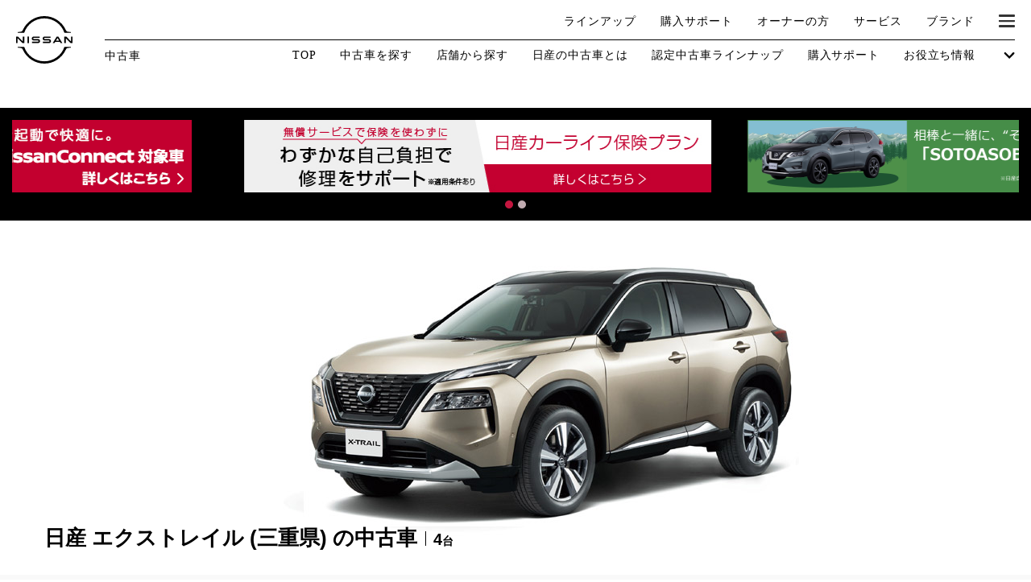

--- FILE ---
content_type: text/html
request_url: https://u-car.nissan.co.jp/ucar/search/mNI/cS020/a50/?sort=6d
body_size: 16795
content:
<!DOCTYPE html>
<html lang="ja">
<head>
<!-- Google Tag Manager -->

<script>var gtm_ucarFlg=true;var gtm_PCFlg=true;</script>
<script>(function(w,d,s,l,i){w[l]=w[l]||[];w[l].push({'gtm.start':
new Date().getTime(),event:'gtm.js'});var f=d.getElementsByTagName(s)[0],
j=d.createElement(s),dl=l!='dataLayer'?'&l='+l:'';j.async=true;j.src=
'https://www.googletagmanager.com/gtm.js?id='+i+dl;f.parentNode.insertBefore(j,f);
})(window,document,'script','dataLayer','GTM-N5BW7JM');</script>
<!-- End Google Tag Manager -->
<meta charset="utf-8">
<meta http-equiv="X-UA-Compatible" content="IE=edge">
<meta name="viewport" content="width=device-width, initial-scale=1.0">
<meta name="version" content="662c0">
<meta name="geo.country" content="JP">
<meta name="robots" content="index,follow">
<title>エクストレイル(三重)の中古車｜日産公式中古車検索サイト</title>
<meta name="description"  content="エクストレイル(三重)の中古車に関する情報が満載。中古車検索や中古車販売などの中古車情報なら、日産が運営する中古車情報サイトへ！エクストレイル(三重)の中古車が様々な条件で検索可能。あなたの車選びをサポートします。">
<meta name="keywords" content="エクストレイル 三重 中古車,エクストレイル 三重,中古車,中古車販売,中古車情報,中古車検索,中古自動車,Get-U">
<link rel="canonical" href="https://u-car.nissan.co.jp/ucar/search/mNI/cS020/a50/">
<link rel="shortcut icon" href="/favicon.ico">
<link rel="start" href="https://u-car.nissan.co.jp/" title="ホーム">

<!-- ************header footer******************* -->
<link rel="stylesheet" href="/assets/css/common.css?2026012572612">
<link rel="stylesheet" href="/assets/css/autoSlideBanner.css?20210623">
<script>
var dynamic = '';
    var nav = 1;
                        dynamic += '<li itemprop="itemListElement" itemscope itemtype="http://schema.org/ListItem">\
                    <a itemprop="item" href="/" title="日産中古車検索　トップ">\
                        <span itemprop="name">日産中古車検索　トップ</span>\
                    </a>\
                </li>';
                                dynamic += '<li itemprop="itemListElement" itemscope itemtype="http://schema.org/ListItem">\
                    <a itemprop="item" href="/ucar/carlist/mNI/" title="日産の中古車">\
                        <span itemprop="name">日産の中古車</span>\
                    </a>\
                </li>';
                                dynamic += '<li itemprop="itemListElement" itemscope itemtype="http://schema.org/ListItem">\
                    <a itemprop="item" href="/ucar/search/mNI/cS020/" title="エクストレイルの中古車">\
                        <span itemprop="name">エクストレイルの中古車</span>\
                    </a>\
                </li>';
                                dynamic += '<li itemprop="itemListElement" itemscope itemtype="http://schema.org/ListItem">\
                    <span itemprop="name">エクストレイル・三重県の中古車一覧</span>\
                </li>';
            
</script>

<!-- ******************************************** -->

<script type="text/javascript">
var sc_pageId = "P002";
var sc_sort = "6d";
var sc_ct = "NI_S020";
var sc_ar = "50";
var sc_d = "1";
var sc_mk = "NI";
var sc_carname = "%E6%97%A5%E7%94%A3_%E3%82%A8%E3%82%AF%E3%82%B9%E3%83%88%E3%83%AC%E3%82%A4%E3%83%AB";
var sc_getuipAddress = "notice";
criteo_top3=["360_384_00592", "1460_07D_10771", "360_234_01118"]</script>



<script src="//assets.adobedtm.com/c4286b4b2b34cb9b097fac1cfe0e4ac48afd27e3/satelliteLib-6d830820dc5d80289d4af847c2dce40d1cd793f9.js"></script>

</head>

<body>
<script src="//www.nissan.co.jp/COMMON/GN2020/JS/gn.js" type="text/javascript" charset="utf-8"></script>
<div id="gn_header"></div>
<div class="body">
<!-- Google Tag Manager (noscript) -->
<noscript><iframe src="https://www.googletagmanager.com/ns.html?id=GTM-N5BW7JM"
height="0" width="0" style="display:none;visibility:hidden"></iframe></noscript>
<!-- End Google Tag Manager (noscript) -->
<!-- pageBanners開始 -->
<div class="page_banners_cp clearfix auto_slide_banners" >
<div class="slider">
<!--  -->
<!--
-->
<!--
-->
    <div class="bnr">
            <a href="https://www.nissan.co.jp/CONNECT/U-CAR/?category=12&car=X-TRAIL" onClick="return (VL_FileDL(this))" vlpageid="ucar-connect-up" target="_blank">
                <img src="/commons/images/list/NissanConnect_banner_PC_xtrail.gif" alt="NissanConnectエクストレイル">
        </a>
    </div>
<!--
    -->
    <div class="bnr"><a href="https://www.nissan.co.jp/CARLIFE-INSURANCE/" target="_blank"><img src="/commons/images/list/06_carlifeplan_bnr_jobu_PC_580x90_1007.jpg" alt="ドアミラー、フロントガラスなどの修理・交換費用をサポート 日産カーライフ保険プラン 詳しくはこちら"></a></div>
    <div class="bnr"><a href="https://www.nissan.co.jp/OPTIONAL-PARTS/SOTOASOBI/index.html" target="_blank"><img src="/commons/images/list/SOTOASOBI_banner_T32_PC.png" alt="「SOTOASOBIパッケージ」対象車 詳しくはこちら"></a></div>
</div>
</div><!-- pageBanners終了 -->

<div class="result-main result-main-image">
	<div class="image"><img src="/assets/img/car/S020.jpg" alt=""></div>
	<div class="container">
		<dl>
			<dt>日産 エクストレイル (三重県) の中古車</dt>
			<dd><span>4</span>台</dd>
		</dl>
	</div>
</div><!-- /.main-result-image -->


<form name="panelForm" id="panelForm" method="get" action="/ucar/search/" onsubmit="return false;">
	<input type="hidden" name="d"    id="d"    value="">
	<input type="hidden" name="cnt"  id="cnt"  value="">
	<input type="hidden" name="pg"   id="pg"   value="">
	<input type="hidden" name="sort" id="sort" value="6d">
	<input type="hidden" name="shcd" id="shcd" value="">
	<input type="hidden" name="mk"   id="mk"   value="">
	<input type="hidden" name="ct"   id="ct"   value="NI_S020">
	<input type="hidden" name="ar"   id="ar"   value="50">
	<input type="hidden" name="prl"  id="prl"  value="">
	<input type="hidden" name="prh"  id="prh"  value="">
	<input type="hidden" name="yl"   id="yl"   value="">
	<input type="hidden" name="yh"   id="yh"   value="">
	<input type="hidden" name="kyl"  id="kyl"  value="">
	<input type="hidden" name="kyh"  id="kyh"  value="">
	<input type="hidden" name="cl"   id="cl"   value="">
	<input type="hidden" name="mi"   id="mi"   value="">
    <input type="hidden" name="opt"  id="opt"  value="">
    <input type="hidden" name="adv"  id="adv"  value="">
    <input type="hidden" name="ado"  id="ado"  value="">
	<input type="hidden" name="bd"   id="bd"   value="">
	<input type="hidden" name="dpl"  id="dpl"  value="">
	<input type="hidden" name="dph"  id="dph"  value="">
	<input type="hidden" name="hd"   id="hd"   value="">
	<input type="hidden" name="dn"   id="dn"   value="">
	<input type="hidden" name="eg"   id="eg"   value="">
	<input type="hidden" name="ps"   id="ps"   value="">
	<input type="hidden" name="dr"   id="dr"   value="">
	<input type="hidden" name="ex"   id="ex"   value="">
	<input type="hidden" name="eq"   id="eq"   value="">
	<input type="hidden" name="sp"   id="sp"   value="">
	<input type="hidden" name="e1"   id="e1"   value="">
	<input type="hidden" name="e2"   id="e2"   value="">
	<input type="hidden" name="e3"   id="e3"   value="">
	<input type="hidden" name="e4"   id="e4"   value="">
	<input type="hidden" name="kw"   id="kw"   value="">
	<input type="hidden" name="lh"   id="lh"   value="">
	<input type="hidden" name="mt"   id="mt"   value="">
    <input type="hidden" name="grd"  id="grd"  value="">
</form>

<form name="searchform" id="searchform" method="get" action="" onsubmit="return false;">

<div class="search-forms">
	<div class="container">

		<div class="wrap-1st">

			<div class="col">

			<div class="blocks">

				<div class="block block-size30">
					<div class="h">メーカー・車種</div>
					<a class="input-frame modal-search" href="javascript:void(0);" data-tabs="#searchCar">
						<input type="hidden" value="" id="s_mk">
						<input type="hidden" value="NI_S020" id="s_ct">
						<span id="lblMaker">エクストレイル</span>
					</a>
				</div><!-- /.block -->

				<div class="block block-size30">
					<div class="h">地域</div>
					<a class="input-frame modal-search" href="javascript:void(0);" data-tabs="#usedcarModalArea">
						<input type="hidden" value="三重県" id="s_ar">
						<span id="lblArea">三重県</span>
					</a>
				</div><!-- /.block -->

				<div class="block block-size2">
					<div class="h">年式</div>
					<div class="select-inline">
					<div class="box">
					<select name="s_yl" id="s_yl">
						<option value="" selected="selected">下限なし</option>
													<option value="2026">2026(R08)年</option>
													<option value="2025">2025(R07)年</option>
													<option value="2024">2024(R06)年</option>
													<option value="2023">2023(R05)年</option>
													<option value="2022">2022(R04)年</option>
													<option value="2021">2021(R03)年</option>
													<option value="2020">2020(R02)年</option>
													<option value="2019">2019(H31,R01)年</option>
													<option value="2018">2018(H30)年</option>
													<option value="2017">2017(H29)年</option>
													<option value="2016">2016(H28)年</option>
													<option value="2015">2015(H27)年</option>
													<option value="2014">2014(H26)年</option>
													<option value="2013">2013(H25)年</option>
													<option value="2012">2012(H24)年</option>
													<option value="2011">2011(H23)年</option>
													<option value="2010">2010(H22)年</option>
													<option value="2009">2009(H21)年</option>
													<option value="2008">2008(H20)年</option>
													<option value="2007">2007(H19)年</option>
													<option value="2006">2006(H18)年</option>
											</select>
					</div>
					<span class="from">－</span>
					<div class="box">
					<select name="s_yh" id="s_yh">
						<option label="上限なし" value="" selected="selected">上限なし</option>
													<option value="2026">2026(R08)年</option>
													<option value="2025">2025(R07)年</option>
													<option value="2024">2024(R06)年</option>
													<option value="2023">2023(R05)年</option>
													<option value="2022">2022(R04)年</option>
													<option value="2021">2021(R03)年</option>
													<option value="2020">2020(R02)年</option>
													<option value="2019">2019(H31,R01)年</option>
													<option value="2018">2018(H30)年</option>
													<option value="2017">2017(H29)年</option>
													<option value="2016">2016(H28)年</option>
													<option value="2015">2015(H27)年</option>
													<option value="2014">2014(H26)年</option>
													<option value="2013">2013(H25)年</option>
													<option value="2012">2012(H24)年</option>
													<option value="2011">2011(H23)年</option>
													<option value="2010">2010(H22)年</option>
													<option value="2009">2009(H21)年</option>
													<option value="2008">2008(H20)年</option>
													<option value="2007">2007(H19)年</option>
													<option value="2006">2006(H18)年</option>
											</select>
					</div>
					</div><!-- /.select-inline -->
				</div><!-- /.block -->

			</div><!-- /.blocks -->

			<div class="blocks">

				<div class="block block-size3 block-bodycolor">
					<div class="h">ボディカラー</div>
					<ul id="bodyColorWrap" class="cf">
						<li id="color1" class="color01"><label><input type="checkbox" id="s_cl1" name="s_cl" value="1" ><i title="ホワイト系"></i></label></li>
						<li id="color2" class="color02"><label><input type="checkbox" id="s_cl2" name="s_cl" value="2" ><i title="ブラック系"></i></label></li>
						<li id="color3" class="color03"><label><input type="checkbox" id="s_cl3" name="s_cl" value="3" ><i title="レッド系"></i></label></li>
						<li id="color4" class="color04"><label><input type="checkbox" id="s_cl4" name="s_cl" value="4" ><i title="ブルー系"></i></label></li>
						<li id="color5" class="color05"><label><input type="checkbox" id="s_cl5" name="s_cl" value="5" ><i title="イエロー系"></i></label></li>
						<li id="color6" class="color06"><label><input type="checkbox" id="s_cl6" name="s_cl" value="6" ><i title="グリーン系"></i></label></li>
						<li id="color7" class="color07"><label><input type="checkbox" id="s_cl7" name="s_cl" value="7" ><i title="ブラウン系"></i></label></li>
						<li id="color8" class="color08"><label><input type="checkbox" id="s_cl8" name="s_cl" value="8" ><i title="ゴールド系"></i></label></li>
						<li id="color9" class="color09"><label><input type="checkbox" id="s_cl9" name="s_cl" value="9" ><i title="シルバー系"></i></label></li>
						<li id="color10" class="color10"><label><input type="checkbox" id="s_cl10" name="s_cl" value="10" ><i title="グレー系"></i></label></li>
						<li id="color11" class="color11"><label><input type="checkbox" id="s_cl11" name="s_cl" value="11" ><i title="パール系"></i></label></li>
						<li id="color12" class="color00"><label><input type="checkbox" id="s_cl12" name="s_cl" value="12" ><i title="その他"></i></label></li>
					</ul>
				</div><!-- /.block -->

				<div class="block block-size2">
					<div class="h">走行距離</div>
					<div class="select-inline">
					<div class="box">
					<select name="s_kyl" id="s_kyl">
						<option value="" selected>下限なし</option>
						<option value="1000">0.1万Km</option>
						<option value="5000">0.5万Km</option>
						<option value="10000">1万Km</option>
						<option value="30000">3万Km</option>
						<option value="50000">5万Km</option>
					</select>
					</div>
					<span class="from">－</span>
					<div class="box">
					<select name="s_kyh" id="s_kyh">
						<option value="" selected>上限なし</option>
						<option value="1000">0.1万Km</option>
						<option value="5000">0.5万Km</option>
						<option value="10000">1万Km</option>
						<option value="30000">3万Km</option>
						<option value="50000">5万Km</option>
					</select>
					</div>
					</div><!-- /.select-inline -->
				</div><!-- /.block -->

			</div><!-- /.blocks -->

			<div class="blocks">

				<div class="block block-price">
					<div class="h">価格<span class="btn-hint"><a class="modal-hint" href="#aboutPrice"></a></span></div>
					
					<div class="inner">
						<div class="price-graph">
							<div id="graphWrapper">
								<div id="gr-300000" class="graphAmount"></div>
								<div id="gr-500000" class="graphAmount"></div>
								<div id="gr-600000" class="graphAmount"></div>
								<div id="gr-700000" class="graphAmount"></div>
								<div id="gr-800000" class="graphAmount"></div>
								<div id="gr-900000" class="graphAmount"></div>
								<div id="gr-1000000" class="graphAmount"></div>
								<div id="gr-1100000" class="graphAmount"></div>
								<div id="gr-1200000" class="graphAmount"></div>
								<div id="gr-1300000" class="graphAmount"></div>
								<div id="gr-1400000" class="graphAmount"></div>
								<div id="gr-1500000" class="graphAmount"></div>
								<div id="gr-1600000" class="graphAmount"></div>
								<div id="gr-1700000" class="graphAmount"></div>
								<div id="gr-1800000" class="graphAmount"></div>
								<div id="gr-1900000" class="graphAmount"></div>
								<div id="gr-2000000" class="graphAmount"></div>
								<div id="gr-2100000" class="graphAmount"></div>
								<div id="gr-2200000" class="graphAmount"></div>
								<div id="gr-2300000" class="graphAmount"></div>
								<div id="gr-2400000" class="graphAmount"></div>
								<div id="gr-2500000" class="graphAmount"></div>
								<div id="gr-3000000" class="graphAmount"></div>
								<div id="gr-3500000" class="graphAmount"></div>
								<div id="gr-4000000" class="graphAmount"></div>
								<div id="gr-4500000" class="graphAmount"></div>
								<div id="gr-5000000" class="graphAmount"></div>
							</div>
						</div><!-- /.price-graph -->
						<div id="priceRangeSlider"></div>
						<div class="price-range">
							<span class="price-range-lower">上限なし</span>
							-
							<span class="price-range-upper">下限なし</span>
						</div>
					</div>
				</div><!-- /.block-price -->

				<!-- Slider Output Prices Lower => s_prl Higher=>s_prh -->
				<input type="hidden" name="s_prl" id="s_prl" value="">
				<input type="hidden" name="s_prh" id="s_prh" value="">


			</div><!-- /.blocks -->

			</div><!-- /.col -->

			<div class="col">

				<div class="input-keyword">
					<input type="text" placeholder="キーワードで探す" value="" name="s_kw" id="s_kw">
					<button type="submit" name="#" onclick="return panelSubmit('/ucar/search/');"><i class="icon-search"></i></button>
				</div><!-- /.input-keyword -->

				<div class="h">認定車</div>
				<ul class="list-inline">
					<li><label><input type="checkbox" name="s_opt" value="vp1" id="opt_vp1">日産プレミアム認定中古車</label></li>
					<li><label><input type="checkbox" name="s_opt" value="ap" id="opt_ap">日産認定中古車</label></li>
				</ul><!-- /.list-inline -->

				<div class="h">グレード</div>
				<ul class="list-inline">
					<li><label><input type="checkbox" name="a_grd" value="s" id="a_grd1">S</label></li>
					<li><label><input type="checkbox" name="a_grd" value="x" id="a_grd2">X</label></li>
					<li><label><input type="checkbox" name="a_grd" value="g" id="a_grd3">G</label></li>
					<li><label><input type="checkbox" name="a_grd" value="atc" id="a_grd4">AUTECH</label></li>
					<li><label><input type="checkbox" name="a_grd" value="nsm" id="a_grd5">NISMO</label></li>
				</ul><!-- /.list-inline -->

				<div class="h">おすすめ</div>
				<ul class="list-inline-w50">
					<li><label><input type="checkbox" name="a_adv" value="epo" id="a_adv3">e-POWER</label></li>
					<li><label><input type="checkbox" name="a_adv" value="pro" id="a_adv2">プロパイロット</label></li>
					<li><label><input type="checkbox" name="s_opt" value="sc" id="opt_sc">据置払クレジット対象<span class="btn-hint"><a class="modal-hint" href="#sc"></a></span></label></li>
					<li><label><input type="checkbox" name="s_opt" value="nc" id="opt_nc">NissanConnect対象<span class="btn-hint"><a class="modal-hint" href="#nc"></a></span></label></li>
				</ul><!-- /.list-inline -->

			</div><!-- /.col -->

		</div><!-- /.wrap-1st -->

		<div class="child">
		<div class="child-inner">

		<div class="wrap-2nd cf">

			<div class="col">

				<div class="h">ボディタイプ</div>
				<ul class="list-inline">
					<li><label><input type="checkbox" name="s_bd" value="1" id="searchBodytype1">軽自動車</label></li>
					<li><label><input type="checkbox" name="s_bd" value="5" id="searchBodytype2">コンパクト/ハッチバック</label></li>
					<li><label><input type="checkbox" name="s_bd" value="2" id="searchBodytype3">クーペ</label></li>
					<li><label><input type="checkbox" name="s_bd" value="6" id="searchBodytype4">オープン</label></li>
					<li><label><input type="checkbox" name="s_bd" value="3" id="searchBodytype5">セダン/ハードトップ</label></li>
					<li><label><input type="checkbox" name="s_bd" value="7" id="searchBodytype6">バン/商用車</label></li>
					<li><label><input type="checkbox" name="s_bd" value="4" id="searchBodytype7">ミニバン/SUV/ワゴン</label></li>
					<li><label><input type="checkbox" name="s_bd" value="8" id="searchBodytype8">ライフケアビークル<span class="sup">（福祉車両）</span></label></li>
				</ul><!-- /.list-inline -->

			</div><!-- /.col -->

			<div class="col">

				<div class="h">ミッション</div>
				<ul class="list-inline">
					<li><label><input type="checkbox" name="s_mi" value="2" id="s_mi2">AT</label></li>
					<li><label><input type="checkbox" name="s_mi" value="3" id="s_mi3">CVT</label></li>
					<li><label><input type="checkbox" name="s_mi" value="1" id="s_mi1">MT</label></li>
				</ul><!-- /.list-inline -->

				<div class="h">状態</div>
				<ul class="state">
					<li>車検残</li>
					<li>
						<select name="s_ex" id="s_ex">
							<option value="" selected>こだわらない</option>
							<option value="E">無し</option>
							<option value="3">１年未満</option>
							<option value="2">１～２年</option>
							<option value="1">２～３年以下</option>
						</select>
					</li>
					<li><label><input type="checkbox" name="s_eq" value="own" id="searchCondition0">ワンオーナー</label></li>
					<li><label><input type="checkbox" name="s_eq" value="rec" id="searchCondition1">定期記録簿付</label></li>
					<li><label><input type="checkbox" name="s_eq" value="nsk" id="searchCondition2">禁煙車</label></li>
				</ul><!-- /.state -->

			</div><!-- /.col -->

		</div><!-- /.wrap-2nd -->

		<div class="wrap-3rd cf">

			<div class="block block-size2">
				<div class="h">排気量</div>
				<div class="select-inline">
				<div class="box">
				<select name="s_dpl" id="s_dpl">
					<option value="" selected>下限なし</option>
					<option value="660">660cc</option>
					<option value="1500">1500cc</option>
					<option value="2000">2000cc</option>
					<option value="2500">2500cc</option>
					<option value="3000">3000cc</option>
				</select>
				</div>
				<span class="from">－</span>
				<div class="box">
				<select name="s_dph" id="s_dph">
					<option value="" selected>上限なし</option>
					<option value="660">660cc</option>
					<option value="1500">1500cc</option>
					<option value="2000">2000cc</option>
					<option value="2500">2500cc</option>
					<option value="3000">3000cc</option>
				</select>
				</div>
				</div>
			</div><!-- /.block -->

			<div class="block block-size1">
				<div class="h">パワートレイン</div>
				<select name="s_eg" id="s_eg">
					<option value=""  selected>こだわらない</option>
					<option value="1">ガソリン</option>
					<option value="2">ディーゼル</option>
					<option value="3">ハイブリッド</option>
					<option value="4">電気</option>
					<option value="5">その他</option>
				</select>
			</div><!-- /.block -->

			<div class="block block-size1">
				<div class="h">駆動方式</div>
				<select name="s_dr" id="s_dr">
					<option value="" selected>こだわらない</option>
					<option value="1">F/F</option>
					<option value="2">F/R</option>
					<option value="3">M/R</option>
					<option value="4">4WD</option>
					<option value="5">R/R</option>
				</select>
			</div><!-- /.block -->

			<div class="block block-size1">
				<div class="h">ドア数</div>
				<select name="s_dn" id="s_dn">
					<option value=""  selected>こだわらない</option>
					<option value="2">2ドア</option>
					<option value="3">3ドア</option>
					<option value="4">4ドア</option>
					<option value="5">5ドア</option>
				</select>
			</div><!-- /.block -->

			<div class="block block-size1">
				<div class="h">乗車定員</div>
				<select name="s_ps" id="s_ps">
					<option value=""   selected>こだわらない</option>
					<option value="2" >2名</option>
					<option value="3" >3名</option>
					<option value="4" >4名</option>
					<option value="5" >5名</option>
					<option value="6" >6名</option>
					<option value="7" >7名</option>
					<option value="8" >8名</option>
					<option value="9" >9名</option>
					<option value="10">10名</option>
				</select>
			</div><!-- /.block -->

		</div><!-- /.wrap-3rd -->

			<div class="h">日産の先進技術</div>
			<ul class="list-inline">
				<li><label><input type="checkbox"  name="a_adv" value="ema" id="a_adv1">エマージェンシーブレーキ</label></li>
				<li><label><input type="checkbox"  name="a_adv" value="avm" id="a_adv5" >アラウンドビューモニター<span class="btn-hint"><a class="modal-hint" href="#avm"></a></span></label></li>
				<li><label><input type="checkbox"  name="a_adv" value="srm" id="a_adv6" >スマートルームミラー</label></li>
				<li><label><input type="checkbox"  name="a_adv" value="nms" id="a_adv7" >踏み間違い防止</label></li>
				<li><label><input type="checkbox"  name="a_adv" value="elc" id="a_adv4" >電気自動車</label></li>
				<li><label><input type="checkbox"  name="a_adv" value="pka" id="a_adv8" >パーキングアシスト</label></li>
				<li><label><input type="checkbox"  name="a_adv" value="low" id="a_adv9" >車線逸脱警報</label></li>
				<li><label><input type="checkbox"  name="a_adv" value="ppp" id="a_adv10" >プロパイロット パーキング<span class="btn-hint"><a class="modal-hint" href="#ppp"></a></span></label></li>
				<li><label><input type="checkbox"  name="a_adv" value="e4c" id="a_adv11" >e-4ORCE<span class="btn-hint"><a class="modal-hint" href="#e4c"></a></span></label></li>
			</ul>

			<div class="h">人気の装備</div>
			<ul class="list-inline">
				<li><label><input type="checkbox"  name="a_ado" value="led" id="a_ado1">LEDヘッドライト</label></li>
				<li><label><input type="checkbox"  name="a_ado" value="ist" id="a_ado2">アイドリングストップ</label></li>
				<li><label><input type="checkbox"  name="a_ado" value="con" id="a_ado3">クルーズコントロール</label></li>
				<li><label><input type="checkbox"  name="a_ado" value="bsd" id="a_ado5" >両側オートスライドドア</label></li>
			</ul>

			<div class="h">装備仕様</div>
			<ul class="list-inline">
				<li><label><input type="checkbox"  name="s_eq" value="nav" id="searchSpec10">カーナビ</label></li>
				<li><label><input type="checkbox"  name="s_eq" value="bkm" id="searchSpec20">バックモニター</label></li>
				<li><label><input type="checkbox"  name="s_eq" value="etc" id="searchSpec21">ETC</label></li>
				<li><label><input type="checkbox"  name="s_eq" value="air" id="searchSpec1" >エアコン</label></li>
				<li><label><input type="checkbox"  name="s_eq" value="pws" id="searchSpec2" >パワーステアリング</label></li>
				<li><label><input type="checkbox"  name="s_eq" value="pww" id="searchSpec3" >パワーウィンドウ</label></li>
				<li><label><input type="checkbox"  name="s_eq" value="cs"  id="searchSpec4" >カセット</label></li>
				<li><label><input type="checkbox"  name="s_eq" value="cd"  id="searchSpec5" >CD</label></li>
				<li><label><input type="checkbox"  name="s_eq" value="md"  id="searchSpec6" >MD</label></li>
				<li><label><input type="checkbox"  name="s_eq" value="abk" id="searchSpec7" >エアバッグ</label></li>
				<li><label><input type="checkbox"  name="s_eq" value="abs" id="searchSpec8" >ABS</label></li>
				<li><label><input type="checkbox"  name="s_eq" value="srf" id="searchSpec9" >サンルーフ</label></li>
				<li><label><input type="checkbox"  name="s_eq" value="tv"  id="searchSpec14">カーテレビ（地デジ）</label></li>
				<li><label><input type="checkbox"  name="s_eq" value="rls" id="searchSpec15">本革シート</label></li>
				<li><label><input type="checkbox"  name="s_eq" value="awh" id="searchSpec16">アルミホイール</label></li>
				<li><label><input type="checkbox"  name="s_eq" value="ink" id="searchSpec17">インテリジェントキー</label></li>
				<li><label><input type="checkbox"  name="s_eq" value="dhl" id="searchSpec18">ディスチャージ(キセノン)ヘッドライト</label></li>
				<li><label><input type="checkbox"  name="s_eq" value="asd" id="searchSpec19">オートスライドドア</label></li>
				<li><label><input type="checkbox"  name="s_eq" value="cld" id="searchSpec22">寒冷地仕様</label></li>
				<li><label><input type="checkbox"  name="s_eq" value="blm" id="searchSpec23">ブラインドモニター</label></li>
				<li><label><input type="checkbox"  name="s_eq" value="sg"  id="searchSpec24">盗難防止システム</label></li>
				<li><label><input type="checkbox"  name="s_eq" value="kl"  id="searchSpec25">キーレス</label></li>
				<li><label><input type="checkbox"  name="s_eq" value="pvg" id="searchSpec26">プライバシーガラス</label></li>
				<li><label><input type="checkbox"  name="s_eq" value="obd" id="searchSpec27">オートバックドア</label></li>
				<li><label><input type="checkbox"  name="s_eq" value="sh" id="searchSpec28">シートヒーター</label></li>
				<li><label><input type="checkbox"  name="s_eq" value="bsm" id="searchSpec29">後席モニター</label></li>
				<li><label><input type="checkbox"  name="s_eq" value="hba" id="searchSpec30">ハイビームアシスト</label></li>
				<li><label><input type="checkbox"  name="a_ado" value="dre" id="a_ado4">ドライブレコーダー</label></li>
			</ul><!-- /.list-inline -->

			<div class="h">ライフケアビークル(福祉車両)装備仕様</div>
			<ul class="list-inline">
				<li><label><input type="checkbox" name="s_sp" value="1" id="searchSpecLV1">フラップシート</label></li>
				<li><label><input type="checkbox" name="s_sp" value="3" id="searchSpecLV3">助手席回転シート</label></li>
				<li><label><input type="checkbox" name="s_sp" value="5" id="searchSpecLV5">スライドアップシート</label></li>
				<li><label><input type="checkbox" name="s_sp" value="7" id="searchSpecLV7">車いす用スロープ</label></li>
				<li><label><input type="checkbox" name="s_sp" value="2" id="searchSpecLV2">スライドステップ</label></li>
				<li><label><input type="checkbox" name="s_sp" value="4" id="searchSpecLV4">チルトアップシート</label></li>
				<li><label><input type="checkbox" name="s_sp" value="6" id="searchSpecLV6">車いす用リフター</label></li>
				<li><label><input type="checkbox" name="s_sp" value="8" id="searchSpecLV8">運転補助装置</label></li>
			</ul><!-- /.list-inline -->

			<div class="h">その他</div>
			<ul class="list-inline">
				<li><label><input type="checkbox" name="s_opt" value="qs" id="opt_qs">クオリティショップ</label></li>
				<li><label><input type="checkbox" name="s_opt" value="hk" id="opt_hk">車両状態証明書あり</label></li>
				<li><label><input type="checkbox" name="s_opt" value="ec" id="opt_ec">エコカー減税対象車</label></li>
				<li><label><input type="checkbox" name="s_opt" value="tn" id="opt_tn">店長特選車</label></li>
				<li><label><input type="checkbox" name="s_e2" value="1" id="searchOther2">軽自動車を除く</label></li>
				<li><label><input type="checkbox" name="s_e3" value="1" id="searchOther3">商用車・バンを除く</label></li>
				<li><label><input type="checkbox" name="s_opt" value="wy" id="opt_wy">今すぐ予約対象<span class="btn-hint"><a class="modal-hint" href="#wy"></a></span></label></li>
				<li><label><input type="checkbox" name="s_opt" value="os" id="opt_os">オンライン相談対象<span class="btn-hint"><a class="modal-hint" href="#os"></a></span></label></li>
				<li><label><input type="checkbox" name="s_opt" value="ne" id="opt_ne">新着物件</label></li>
				<li><label><input type="checkbox" name="s_opt" value="ns" id="opt_ns">修復歴なし</label></li>
				<li><label><input type="checkbox" name="s_opt" value="ts" id="opt_ts">展示試乗車</label></li>
				<li><label><input type="checkbox" name="s_dr1" value="4" id="s_dr4">4WD</label></li>
			</ul><!-- /.list-inline -->

		</div><!-- /.child-inner -->
		</div><!-- /.child -->

		<div class="footer cf">
			<div class="opener">
				<a>
					<span class="open">さらに詳細な条件を追加する<i class="icon-arrow-down"></i></span>
					<span class="close">閉じる<i class="icon-arrow-up"></i></span>
				</a>
			</div><!-- /.footer -->
			<div class="btns">
				<div class="col">
					<button class="submit" id="search_link" onclick="return panelSubmit('/ucar/search/');">
						<span class="btn-inner">検索する<span id="btnSearch">4</span>台</span>
						<i class="icon-arrow-right"></i>
					</button>
				</div>
				<div class="col">
					<a class="clear" href="#" name="btnClear" id="btnClear" onclick="return panelReset();">条件をクリアする</a>
				</div>
			</div><!-- /.btns -->
		</div><!-- /.footer -->

	</div><!-- /.container -->
</div><!-- /.search-forms -->
</form>

<div class="result-ctr result-ctr-head">
	<div class="container">
		<div class="row">
			<div class="hit"><span>4</span>台｜1件から4件を表示</div>
			<div class="pager">
	<ul>

						<li>
				<span>1</span>
			</li>
			
	</ul>
</div><!-- /.pager -->
			<div class="btns-change-view">
				<ul>
					<li class="type01"><span></span></li>
					<li class="type02"><a href="/ucar/search/mNI/cS020/a50/?sort=6d&d=2"></a></li>
				</ul>
			</div><!-- /.btns-change-view -->
		</div>
	</div><!-- /.container -->
</div><!-- /.result-ctr -->
<div class="search-sort">
	<div class="container">
		<div class="list">
			<div class="block reset">
									<a href="/ucar/search/mNI/cS020/a50/"><i class="icon-roll"></i><span>元に戻す</span></a>
							</div>
			<div class="block-spacer"></div>
			<div class="block">
				<h2 class="h">新着順</h2>
				<ul>
											<li><a href="/ucar/search/mNI/cS020/a50/?sort=1d" class="">新</a></li>
					
											<li><a href="/ucar/search/mNI/cS020/a50/?sort=1a" class="">古</a></li>
									</ul>
			</div>
			<div class="block-spacer"></div>
			<div class="block">
				<h2 class="h">支払総額</h2>
				<ul>
											<li><a href="/ucar/search/mNI/cS020/a50/?sort=8a" class="">安</a></li>
					
											<li><a href="/ucar/search/mNI/cS020/a50/?sort=8d" class="">高</a></li>
									</ul>
			</div>
			<div class="block">
				<h2 class="h">車両価格</h2>
				<ul>
											<li><a href="/ucar/search/mNI/cS020/a50/?sort=2a" class="">安</a></li>
					
											<li><a href="/ucar/search/mNI/cS020/a50/?sort=2d" class="">高</a></li>
									</ul>
			</div>
			<div class="block-spacer"></div>
			<div class="block">
				<h2 class="h">年式</h2>
				<ul>
											<li><a href="/ucar/search/mNI/cS020/a50/?sort=3d" class="">新</a></li>
					
											<li><a href="/ucar/search/mNI/cS020/a50/?sort=3a" class="">古</a></li>
									</ul>
			</div>
			<div class="block">
				<h2 class="h">走行距離</h2>
				<ul>
											<li><a href="/ucar/search/mNI/cS020/a50/?sort=4d" class="">多</a></li>
					
											<li><a href="/ucar/search/mNI/cS020/a50/?sort=4a" class="">少</a></li>
									</ul>
			</div>
			<div class="block">
				<h2 class="h">排気量</h2>
				<ul>
											<li><a href="/ucar/search/mNI/cS020/a50/?sort=5d" class="">多</a></li>
					
											<li><a href="/ucar/search/mNI/cS020/a50/?sort=5a" class="">少</a></li>
									</ul>
			</div>
			<div class="block">
				<h2 class="h">車検</h2>
				<ul>
											<li><a href="javascript:void(0);" class="current">付</a></li>
					
											<li><a href="/ucar/search/mNI/cS020/a50/?sort=6a" class="">無</a></li>
									</ul>
			</div>
			<div class="block">
				<h2 class="h">修復歴</h2>
				<ul>
											<li><a href="/ucar/search/mNI/cS020/a50/?sort=7a" class="">なし</a></li>
					
											<li><a href="/ucar/search/mNI/cS020/a50/?sort=7d" class="">あり</a></li>
									</ul>
			</div>
		</div><!-- /.list -->
	</div><!-- /.container -->
</div><!-- /.search-sort -->

<!-- 一覧開始 -->
					
	
	<div class="list-car-layout-wide" data-date="230331">
		<div class="container">
			<div class="block">
					<!-- チェックボックス お気に入りのみ表示 -->
										<!-- /チェックボックス -->
				<div class="gallery">
					<div class="slider" data-gazonum="42">
																					　　								<div class="slick-slide"><a class="detail_link" data-key="0" href="/ucar/search/mNI/cS020/a50/d360_384_00592/" target="_blank"><img class="lazyload" src="/assets/img/00_nophoto_270x202.jpg" data-src="/photo/bu/400/592/36038400592/LL360-384-00592_1.JPG" alt=""></a></div>
																							　　								<div class="slick-slide"><a class="detail_link" data-key="0" href="/ucar/search/mNI/cS020/a50/d360_384_00592/" target="_blank"><img class="lazyload" src="/assets/img/00_nophoto_270x202.jpg" data-src="/photo/bu/400/592/36038400592/LL360-384-00592_2.JPG" alt=""></a></div>
																							　　								<div class="slick-slide"><a class="detail_link" data-key="0" href="/ucar/search/mNI/cS020/a50/d360_384_00592/" target="_blank"><img class="lazyload" src="/assets/img/00_nophoto_270x202.jpg" data-src="/photo/bu/400/592/36038400592/LL360-384-00592_3.JPG" alt=""></a></div>
																							　　								<div class="slick-slide"><a class="detail_link" data-key="0" href="/ucar/search/mNI/cS020/a50/d360_384_00592/" target="_blank"><img class="lazyload" src="/assets/img/00_nophoto_270x202.jpg" data-src="/photo/bu/400/592/36038400592/LL360-384-00592_4.JPG" alt=""></a></div>
																							　　								<div class="slick-slide"><a class="detail_link" data-key="0" href="/ucar/search/mNI/cS020/a50/d360_384_00592/" target="_blank"><img class="lazyload" src="/assets/img/00_nophoto_270x202.jpg" data-src="/photo/bu/400/592/36038400592/LL360-384-00592_5.JPG" alt=""></a></div>
																							　　								<div class="slick-slide"><a class="detail_link" data-key="0" href="/ucar/search/mNI/cS020/a50/d360_384_00592/" target="_blank"><img class="lazyload" src="/assets/img/00_nophoto_270x202.jpg" data-src="/photo/bu/400/592/36038400592/LL360-384-00592_6.JPG" alt=""></a></div>
																							　　								<div class="slick-slide"><a class="detail_link" data-key="0" href="/ucar/search/mNI/cS020/a50/d360_384_00592/" target="_blank"><img class="lazyload" src="/assets/img/00_nophoto_270x202.jpg" data-src="/photo/bu/400/592/36038400592/LL360-384-00592_7.JPG" alt=""></a></div>
																							　　								<div class="slick-slide"><a class="detail_link" data-key="0" href="/ucar/search/mNI/cS020/a50/d360_384_00592/" target="_blank"><img class="lazyload" src="/assets/img/00_nophoto_270x202.jpg" data-src="/photo/bu/400/592/36038400592/LL360-384-00592_8.JPG" alt=""></a></div>
																							　　								<div class="slick-slide"><a class="detail_link" data-key="0" href="/ucar/search/mNI/cS020/a50/d360_384_00592/" target="_blank"><img class="lazyload" src="/assets/img/00_nophoto_270x202.jpg" data-src="/photo/bu/400/592/36038400592/LL360-384-00592_9.JPG" alt=""></a></div>
																							　　								<div class="slick-slide"><a class="detail_link" data-key="0" href="/ucar/search/mNI/cS020/a50/d360_384_00592/" target="_blank"><img class="lazyload" src="/assets/img/00_nophoto_270x202.jpg" data-src="/photo/bu/400/592/36038400592/LL360-384-00592_10.JPG" alt=""></a></div>
																							　　								<div class="slick-slide"><a class="detail_link" data-key="0" href="/ucar/search/mNI/cS020/a50/d360_384_00592/" target="_blank"><img class="lazyload" src="/assets/img/00_nophoto_270x202.jpg" data-src="/photo/bu/400/592/36038400592/LL360-384-00592_11.JPG" alt=""></a></div>
																							　　								<div class="slick-slide"><a class="detail_link" data-key="0" href="/ucar/search/mNI/cS020/a50/d360_384_00592/" target="_blank"><img class="lazyload" src="/assets/img/00_nophoto_270x202.jpg" data-src="/photo/bu/400/592/36038400592/LL360-384-00592_12.JPG" alt=""></a></div>
																							　　								<div class="slick-slide"><a class="detail_link" data-key="0" href="/ucar/search/mNI/cS020/a50/d360_384_00592/" target="_blank"><img class="lazyload" src="/assets/img/00_nophoto_270x202.jpg" data-src="/photo/bu/400/592/36038400592/LL360-384-00592_13.JPG" alt=""></a></div>
																							　　								<div class="slick-slide"><a class="detail_link" data-key="0" href="/ucar/search/mNI/cS020/a50/d360_384_00592/" target="_blank"><img class="lazyload" src="/assets/img/00_nophoto_270x202.jpg" data-src="/photo/bu/400/592/36038400592/LL360-384-00592_14.JPG" alt=""></a></div>
																							　　								<div class="slick-slide"><a class="detail_link" data-key="0" href="/ucar/search/mNI/cS020/a50/d360_384_00592/" target="_blank"><img class="lazyload" src="/assets/img/00_nophoto_270x202.jpg" data-src="/photo/bu/400/592/36038400592/LL360-384-00592_15.JPG" alt=""></a></div>
																							　　								<div class="slick-slide"><a class="detail_link" data-key="0" href="/ucar/search/mNI/cS020/a50/d360_384_00592/" target="_blank"><img class="lazyload" src="/assets/img/00_nophoto_270x202.jpg" data-src="/photo/bu/400/592/36038400592/LL360-384-00592_16.JPG" alt=""></a></div>
																							　　								<div class="slick-slide"><a class="detail_link" data-key="0" href="/ucar/search/mNI/cS020/a50/d360_384_00592/" target="_blank"><img class="lazyload" src="/assets/img/00_nophoto_270x202.jpg" data-src="/photo/bu/400/592/36038400592/LL360-384-00592_17.JPG" alt=""></a></div>
																							　　								<div class="slick-slide"><a class="detail_link" data-key="0" href="/ucar/search/mNI/cS020/a50/d360_384_00592/" target="_blank"><img class="lazyload" src="/assets/img/00_nophoto_270x202.jpg" data-src="/photo/bu/400/592/36038400592/LL360-384-00592_18.JPG" alt=""></a></div>
																							　　								<div class="slick-slide"><a class="detail_link" data-key="0" href="/ucar/search/mNI/cS020/a50/d360_384_00592/" target="_blank"><img class="lazyload" src="/assets/img/00_nophoto_270x202.jpg" data-src="/photo/bu/400/592/36038400592/LL360-384-00592_19.JPG" alt=""></a></div>
																							　								<div class="slick-slide"><a class="detail_link" data-key="0" href="/ucar/search/mNI/cS020/a50/d360_384_00592/" target="_blank"><img src="/photo/bu/400/592/36038400592/LL360-384-00592_20.JPG" alt=""></a></div>
																											</div>
					<div class="ctr">
						<p><span class="page-current">0</span>/<span class="page-total">0</span></p>
					</div>
					<div class="label-viewed browsed-area-0">
											</div>
					<div class="gallery-link"><a href="/ucar/search/mNI/cS020/a50/d360_384_00592/" target="_blank">21枚目以降は詳細ページへ</a></div>				</div><!-- /.gallery -->
	
				<div class="detail ">
				<div class="unit-detail">
					<div class="module-category">
						<div class="brand">日産</div>
						<div class="label">
														<span>日産認定中古車</span>														<span>展示・試乗車</span>														<span>e-POWER</span>							<span>プロパイロット</span>														<span>NissanConnect対象車</span>						</div>
					</div><!-- /.module-category -->
					<div class="row">
						<div class="col">
							<h2 class="title">エクストレイル 1500cc 1.5 G e-4ORCE 4WD [ニッサンコネクトナビ・TV]</h2>
							<ul class="equipment">
								<li>ミニバン/SUV/ワゴン</li>
								<li>パール/ブラック</li>
								<li>整備付き</li>
								<li>ワイド保証 保証期間:1年(走行距離無制限)<span class="btn-hint"><a class="modal-hint" href="#guarantee"></a></span></li>
							</ul><!-- /.equipment -->
						</div>
						<div class="col price">
							<div class="row">
								<div class="col">
									<div class="price-total">
										<h3 class="h">支払総額<span class="btn-hint"><a class="modal-hint" href="#payment"></a></span></h3>
																				<div class="num"><span class="int">472</span><span class="float">.1</span>万円</div>
																				<p>（諸費用：12.2万円）（リ済込）<span class="btn-hint"><a class="modal-hint" href="#recycling-fee"></a></span></p>
									</div>
								</div>
								<div class="col">
									<div class="price-basic">
										<h3 class="h">車両価格</h3>
										<div class="num">
											<span class="int">459</span>
											<span class="float">.9</span>万円
										</div>										
										<p>（税込 *10%）										</p>
									</div>
								</div>
							</div>
						</div><!-- /.price -->
					</div><!-- /.row -->
					<p class="comment">ガラスルーフ・アラウンドモニター・ＥＴＣ２．０・電動パワーシート・ナッパーレザーシート・19インチ純正アルミホ・ＢＯＳＥサウンド・ルーフレール・アダプティブＬＥＤ</p>
					<div class="module-detail-basic">
						<dl>
							<dt>年式</dt><dd>2025<span>(R07)年</span></dd>
							<dt>走行距離</dt><dd>													0.5
													<span>万km</span>
																							</dd>
							<dt>排気量</dt><dd>1500<span>cc</span></dd>
							<dt>修復歴</dt><dd>なし</dd>
							<dt>車検</dt>
							<dd>
																	2028<span>(R10)年</span>01<span>月</span>
																<span class="btn-hint"><a class="modal-hint" href="#checking"></a></span>
							</dd>
						</dl>
					</div><!-- /.module-detail-basic -->
					<a class="link detail_link" data-key="0" href="/ucar/search/mNI/cS020/a50/d360_384_00592/" target="_blank"></a>
				</div><!-- /.unit-detail -->
	
				<div class="unit-shop">
					<div class="module-qualityshop" data-style="flex">
																															<div>
							<div class="label" data-style="border">据置払クレジット取扱店舗</div>
							<span class="btn-hint"><a class="modal-hint" href="#sc"></a></span>
						</div>
																																																	</div>
					<div class="name"><a href="/shop/detail/s360_384/">三重日産自動車株式会社　伊勢神久店</a></div>
					<div class="address">三重県</div>
				</div><!-- /.unit-shop -->
	
				<div class="btns-wrap">
					<div class="btn-row">
						<!-- お気に入り単体削除ボタン お気に入りのみ表示 -->
												<div class="btn-col favorite">
														<a class="btn btn-favorite off" href="javascript:void(0);" id="addFavoriteBtn1" onclick="favorite.addclick('360_384_00592','addFavoriteBtn1');">
								<span><i class="icon-star"></i>お気に入りに追加</span>
							</a>
													</div>
												<div class="btn-col">
							<a class="btn btn-primary" href="/inquiry/input/?bkno=360_384_00592">
								<span>在庫確認・見積依頼<i class="icon-arrow-right"></i></span>
							</a>
						</div>
					</div>
				</div><!-- /.btns-wrap -->
				<div class="manegement-number">管理番号 D360-384-00592</div>
				</div><!-- /.detail -->
			</div><!-- /.block -->
		</div><!-- /.container -->
	</div><!-- /.list-car-layout-wide -->
					
	
	<div class="list-car-layout-wide" data-date="230331">
		<div class="container">
			<div class="block">
					<!-- チェックボックス お気に入りのみ表示 -->
										<!-- /チェックボックス -->
				<div class="gallery">
					<div class="slider" data-gazonum="29">
																					　　								<div class="slick-slide"><a class="detail_link" data-key="1" href="/ucar/search/mNI/cS020/a50/d1460_07D_10771/" target="_blank"><img class="lazyload" src="/assets/img/00_nophoto_270x202.jpg" data-src="/photo/bu/D10/771/146007D10771/LL1460-07D-10771_1.JPG" alt=""></a></div>
																							　　								<div class="slick-slide"><a class="detail_link" data-key="1" href="/ucar/search/mNI/cS020/a50/d1460_07D_10771/" target="_blank"><img class="lazyload" src="/assets/img/00_nophoto_270x202.jpg" data-src="/photo/bu/D10/771/146007D10771/LL1460-07D-10771_2.JPG" alt=""></a></div>
																							　　								<div class="slick-slide"><a class="detail_link" data-key="1" href="/ucar/search/mNI/cS020/a50/d1460_07D_10771/" target="_blank"><img class="lazyload" src="/assets/img/00_nophoto_270x202.jpg" data-src="/photo/bu/D10/771/146007D10771/LL1460-07D-10771_3.JPG" alt=""></a></div>
																							　　								<div class="slick-slide"><a class="detail_link" data-key="1" href="/ucar/search/mNI/cS020/a50/d1460_07D_10771/" target="_blank"><img class="lazyload" src="/assets/img/00_nophoto_270x202.jpg" data-src="/photo/bu/D10/771/146007D10771/LL1460-07D-10771_4.JPG" alt=""></a></div>
																							　　								<div class="slick-slide"><a class="detail_link" data-key="1" href="/ucar/search/mNI/cS020/a50/d1460_07D_10771/" target="_blank"><img class="lazyload" src="/assets/img/00_nophoto_270x202.jpg" data-src="/photo/bu/D10/771/146007D10771/LL1460-07D-10771_5.JPG" alt=""></a></div>
																							　　								<div class="slick-slide"><a class="detail_link" data-key="1" href="/ucar/search/mNI/cS020/a50/d1460_07D_10771/" target="_blank"><img class="lazyload" src="/assets/img/00_nophoto_270x202.jpg" data-src="/photo/bu/D10/771/146007D10771/LL1460-07D-10771_6.JPG" alt=""></a></div>
																							　　								<div class="slick-slide"><a class="detail_link" data-key="1" href="/ucar/search/mNI/cS020/a50/d1460_07D_10771/" target="_blank"><img class="lazyload" src="/assets/img/00_nophoto_270x202.jpg" data-src="/photo/bu/D10/771/146007D10771/LL1460-07D-10771_7.JPG" alt=""></a></div>
																							　　								<div class="slick-slide"><a class="detail_link" data-key="1" href="/ucar/search/mNI/cS020/a50/d1460_07D_10771/" target="_blank"><img class="lazyload" src="/assets/img/00_nophoto_270x202.jpg" data-src="/photo/bu/D10/771/146007D10771/LL1460-07D-10771_8.JPG" alt=""></a></div>
																							　　								<div class="slick-slide"><a class="detail_link" data-key="1" href="/ucar/search/mNI/cS020/a50/d1460_07D_10771/" target="_blank"><img class="lazyload" src="/assets/img/00_nophoto_270x202.jpg" data-src="/photo/bu/D10/771/146007D10771/LL1460-07D-10771_9.JPG" alt=""></a></div>
																							　　								<div class="slick-slide"><a class="detail_link" data-key="1" href="/ucar/search/mNI/cS020/a50/d1460_07D_10771/" target="_blank"><img class="lazyload" src="/assets/img/00_nophoto_270x202.jpg" data-src="/photo/bu/D10/771/146007D10771/LL1460-07D-10771_10.JPG" alt=""></a></div>
																							　　								<div class="slick-slide"><a class="detail_link" data-key="1" href="/ucar/search/mNI/cS020/a50/d1460_07D_10771/" target="_blank"><img class="lazyload" src="/assets/img/00_nophoto_270x202.jpg" data-src="/photo/bu/D10/771/146007D10771/LL1460-07D-10771_11.JPG" alt=""></a></div>
																							　　								<div class="slick-slide"><a class="detail_link" data-key="1" href="/ucar/search/mNI/cS020/a50/d1460_07D_10771/" target="_blank"><img class="lazyload" src="/assets/img/00_nophoto_270x202.jpg" data-src="/photo/bu/D10/771/146007D10771/LL1460-07D-10771_12.JPG" alt=""></a></div>
																							　　								<div class="slick-slide"><a class="detail_link" data-key="1" href="/ucar/search/mNI/cS020/a50/d1460_07D_10771/" target="_blank"><img class="lazyload" src="/assets/img/00_nophoto_270x202.jpg" data-src="/photo/bu/D10/771/146007D10771/LL1460-07D-10771_13.JPG" alt=""></a></div>
																							　　								<div class="slick-slide"><a class="detail_link" data-key="1" href="/ucar/search/mNI/cS020/a50/d1460_07D_10771/" target="_blank"><img class="lazyload" src="/assets/img/00_nophoto_270x202.jpg" data-src="/photo/bu/D10/771/146007D10771/LL1460-07D-10771_14.JPG" alt=""></a></div>
																							　　								<div class="slick-slide"><a class="detail_link" data-key="1" href="/ucar/search/mNI/cS020/a50/d1460_07D_10771/" target="_blank"><img class="lazyload" src="/assets/img/00_nophoto_270x202.jpg" data-src="/photo/bu/D10/771/146007D10771/LL1460-07D-10771_15.JPG" alt=""></a></div>
																							　　								<div class="slick-slide"><a class="detail_link" data-key="1" href="/ucar/search/mNI/cS020/a50/d1460_07D_10771/" target="_blank"><img class="lazyload" src="/assets/img/00_nophoto_270x202.jpg" data-src="/photo/bu/D10/771/146007D10771/LL1460-07D-10771_16.JPG" alt=""></a></div>
																							　　								<div class="slick-slide"><a class="detail_link" data-key="1" href="/ucar/search/mNI/cS020/a50/d1460_07D_10771/" target="_blank"><img class="lazyload" src="/assets/img/00_nophoto_270x202.jpg" data-src="/photo/bu/D10/771/146007D10771/LL1460-07D-10771_17.JPG" alt=""></a></div>
																							　　								<div class="slick-slide"><a class="detail_link" data-key="1" href="/ucar/search/mNI/cS020/a50/d1460_07D_10771/" target="_blank"><img class="lazyload" src="/assets/img/00_nophoto_270x202.jpg" data-src="/photo/bu/D10/771/146007D10771/LL1460-07D-10771_18.JPG" alt=""></a></div>
																							　　								<div class="slick-slide"><a class="detail_link" data-key="1" href="/ucar/search/mNI/cS020/a50/d1460_07D_10771/" target="_blank"><img class="lazyload" src="/assets/img/00_nophoto_270x202.jpg" data-src="/photo/bu/D10/771/146007D10771/LL1460-07D-10771_19.JPG" alt=""></a></div>
																							　								<div class="slick-slide"><a class="detail_link" data-key="1" href="/ucar/search/mNI/cS020/a50/d1460_07D_10771/" target="_blank"><img src="/photo/bu/D10/771/146007D10771/LL1460-07D-10771_20.JPG" alt=""></a></div>
																											</div>
					<div class="ctr">
						<p><span class="page-current">0</span>/<span class="page-total">0</span></p>
					</div>
					<div class="label-viewed browsed-area-1">
											</div>
					<div class="gallery-link"><a href="/ucar/search/mNI/cS020/a50/d1460_07D_10771/" target="_blank">21枚目以降は詳細ページへ</a></div>				</div><!-- /.gallery -->
	
				<div class="detail ">
				<div class="unit-detail">
					<div class="module-category">
						<div class="brand">日産</div>
						<div class="label">
														<span>日産認定中古車</span>																																																							</div>
					</div><!-- /.module-category -->
					<div class="row">
						<div class="col">
							<h2 class="title">エクストレイル 2000cc 2.0 20X 2列車 4WD ワンオーナー　禁煙車　車検整備付き</h2>
							<ul class="equipment">
								<li>ミニバン/SUV/ワゴン</li>
								<li>ブルー</li>
								<li>整備付き</li>
								<li>ワイド保証 保証期間:1年(走行距離無制限)<span class="btn-hint"><a class="modal-hint" href="#guarantee"></a></span></li>
							</ul><!-- /.equipment -->
						</div>
						<div class="col price">
							<div class="row">
								<div class="col">
									<div class="price-total">
										<h3 class="h">支払総額<span class="btn-hint"><a class="modal-hint" href="#payment"></a></span></h3>
																				<div class="num"><span class="int">158</span><span class="float">.0</span>万円</div>
																				<p>（諸費用：13.0万円）（リ済込）<span class="btn-hint"><a class="modal-hint" href="#recycling-fee"></a></span></p>
									</div>
								</div>
								<div class="col">
									<div class="price-basic">
										<h3 class="h">車両価格</h3>
										<div class="num">
											<span class="int">145</span>
											<span class="float">.0</span>万円
										</div>										
										<p>（税込 *10%）										</p>
									</div>
								</div>
							</div>
						</div><!-- /.price -->
					</div><!-- /.row -->
					<p class="comment">力強い走りが魅力のエクストレイル２０Ｘ 4WD。雪道や雨天時も安心の安定感で、通勤からレジャーまで幅広く活躍。室内も広く、ご家族でのドライブにも最適な一台です</p>
					<div class="module-detail-basic">
						<dl>
							<dt>年式</dt><dd>2019<span>(H31,R01)年</span></dd>
							<dt>走行距離</dt><dd>													4.6
													<span>万km</span>
																							</dd>
							<dt>排気量</dt><dd>2000<span>cc</span></dd>
							<dt>修復歴</dt><dd>なし</dd>
							<dt>車検</dt>
							<dd>
																	整備付き
																<span class="btn-hint"><a class="modal-hint" href="#checking"></a></span>
							</dd>
						</dl>
					</div><!-- /.module-detail-basic -->
					<a class="link detail_link" data-key="1" href="/ucar/search/mNI/cS020/a50/d1460_07D_10771/" target="_blank"></a>
				</div><!-- /.unit-detail -->
	
				<div class="unit-shop">
					<div class="module-qualityshop" data-style="flex">
												<div>
							<div class="label">NISSANクオリティショップ</div>
							<span class="btn-hint"><a class="modal-hint" href="#qualityshop"></a></span>
						</div>
																		<div>
							<div class="label" data-style="border">据置払クレジット取扱店舗</div>
							<span class="btn-hint"><a class="modal-hint" href="#sc"></a></span>
						</div>
																		<div>
							<div class="label" data-style="border">今すぐ予約対象</div>
							<span class="btn-hint"><a class="modal-hint" href="#wy"></a></span>
						</div>
																														</div>
					<div class="name"><a href="/shop/detail/s1460_07D/">日産プリンス三重販売株式会社　U-Car四日市</a></div>
					<div class="address">三重県</div>
				</div><!-- /.unit-shop -->
	
				<div class="btns-wrap">
					<div class="btn-row">
						<!-- お気に入り単体削除ボタン お気に入りのみ表示 -->
												<div class="btn-col favorite">
														<a class="btn btn-favorite off" href="javascript:void(0);" id="addFavoriteBtn2" onclick="favorite.addclick('1460_07D_10771','addFavoriteBtn2');">
								<span><i class="icon-star"></i>お気に入りに追加</span>
							</a>
													</div>
												<div class="btn-col">
							<a class="btn btn-primary" href="/inquiry/input/?bkno=1460_07D_10771">
								<span>在庫確認・見積依頼<i class="icon-arrow-right"></i></span>
							</a>
						</div>
					</div>
				</div><!-- /.btns-wrap -->
				<div class="manegement-number">管理番号 1460-07D-10771</div>
				</div><!-- /.detail -->
			</div><!-- /.block -->
		</div><!-- /.container -->
	</div><!-- /.list-car-layout-wide -->
					
	
	<div class="list-car-layout-wide" data-date="230331">
		<div class="container">
			<div class="block">
					<!-- チェックボックス お気に入りのみ表示 -->
										<!-- /チェックボックス -->
				<div class="gallery">
					<div class="slider" data-gazonum="24">
																					　　								<div class="slick-slide"><a class="detail_link" data-key="2" href="/ucar/search/mNI/cS020/a50/d360_234_01118/" target="_blank"><img class="lazyload" src="/assets/img/00_nophoto_270x202.jpg" data-src="/photo/bu/401/118/36023401118/LL360-234-01118_1.JPG" alt=""></a></div>
																							　　								<div class="slick-slide"><a class="detail_link" data-key="2" href="/ucar/search/mNI/cS020/a50/d360_234_01118/" target="_blank"><img class="lazyload" src="/assets/img/00_nophoto_270x202.jpg" data-src="/photo/bu/401/118/36023401118/LL360-234-01118_2.JPG" alt=""></a></div>
																							　　								<div class="slick-slide"><a class="detail_link" data-key="2" href="/ucar/search/mNI/cS020/a50/d360_234_01118/" target="_blank"><img class="lazyload" src="/assets/img/00_nophoto_270x202.jpg" data-src="/photo/bu/401/118/36023401118/LL360-234-01118_3.JPG" alt=""></a></div>
																							　　								<div class="slick-slide"><a class="detail_link" data-key="2" href="/ucar/search/mNI/cS020/a50/d360_234_01118/" target="_blank"><img class="lazyload" src="/assets/img/00_nophoto_270x202.jpg" data-src="/photo/bu/401/118/36023401118/LL360-234-01118_4.JPG" alt=""></a></div>
																							　　								<div class="slick-slide"><a class="detail_link" data-key="2" href="/ucar/search/mNI/cS020/a50/d360_234_01118/" target="_blank"><img class="lazyload" src="/assets/img/00_nophoto_270x202.jpg" data-src="/photo/bu/401/118/36023401118/LL360-234-01118_5.JPG" alt=""></a></div>
																							　　								<div class="slick-slide"><a class="detail_link" data-key="2" href="/ucar/search/mNI/cS020/a50/d360_234_01118/" target="_blank"><img class="lazyload" src="/assets/img/00_nophoto_270x202.jpg" data-src="/photo/bu/401/118/36023401118/LL360-234-01118_6.JPG" alt=""></a></div>
																							　　								<div class="slick-slide"><a class="detail_link" data-key="2" href="/ucar/search/mNI/cS020/a50/d360_234_01118/" target="_blank"><img class="lazyload" src="/assets/img/00_nophoto_270x202.jpg" data-src="/photo/bu/401/118/36023401118/LL360-234-01118_7.JPG" alt=""></a></div>
																							　　								<div class="slick-slide"><a class="detail_link" data-key="2" href="/ucar/search/mNI/cS020/a50/d360_234_01118/" target="_blank"><img class="lazyload" src="/assets/img/00_nophoto_270x202.jpg" data-src="/photo/bu/401/118/36023401118/LL360-234-01118_8.JPG" alt=""></a></div>
																							　　								<div class="slick-slide"><a class="detail_link" data-key="2" href="/ucar/search/mNI/cS020/a50/d360_234_01118/" target="_blank"><img class="lazyload" src="/assets/img/00_nophoto_270x202.jpg" data-src="/photo/bu/401/118/36023401118/LL360-234-01118_9.JPG" alt=""></a></div>
																							　　								<div class="slick-slide"><a class="detail_link" data-key="2" href="/ucar/search/mNI/cS020/a50/d360_234_01118/" target="_blank"><img class="lazyload" src="/assets/img/00_nophoto_270x202.jpg" data-src="/photo/bu/401/118/36023401118/LL360-234-01118_10.JPG" alt=""></a></div>
																							　　								<div class="slick-slide"><a class="detail_link" data-key="2" href="/ucar/search/mNI/cS020/a50/d360_234_01118/" target="_blank"><img class="lazyload" src="/assets/img/00_nophoto_270x202.jpg" data-src="/photo/bu/401/118/36023401118/LL360-234-01118_11.JPG" alt=""></a></div>
																							　　								<div class="slick-slide"><a class="detail_link" data-key="2" href="/ucar/search/mNI/cS020/a50/d360_234_01118/" target="_blank"><img class="lazyload" src="/assets/img/00_nophoto_270x202.jpg" data-src="/photo/bu/401/118/36023401118/LL360-234-01118_12.JPG" alt=""></a></div>
																							　　								<div class="slick-slide"><a class="detail_link" data-key="2" href="/ucar/search/mNI/cS020/a50/d360_234_01118/" target="_blank"><img class="lazyload" src="/assets/img/00_nophoto_270x202.jpg" data-src="/photo/bu/401/118/36023401118/LL360-234-01118_13.JPG" alt=""></a></div>
																							　　								<div class="slick-slide"><a class="detail_link" data-key="2" href="/ucar/search/mNI/cS020/a50/d360_234_01118/" target="_blank"><img class="lazyload" src="/assets/img/00_nophoto_270x202.jpg" data-src="/photo/bu/401/118/36023401118/LL360-234-01118_14.JPG" alt=""></a></div>
																							　　								<div class="slick-slide"><a class="detail_link" data-key="2" href="/ucar/search/mNI/cS020/a50/d360_234_01118/" target="_blank"><img class="lazyload" src="/assets/img/00_nophoto_270x202.jpg" data-src="/photo/bu/401/118/36023401118/LL360-234-01118_15.JPG" alt=""></a></div>
																							　　								<div class="slick-slide"><a class="detail_link" data-key="2" href="/ucar/search/mNI/cS020/a50/d360_234_01118/" target="_blank"><img class="lazyload" src="/assets/img/00_nophoto_270x202.jpg" data-src="/photo/bu/401/118/36023401118/LL360-234-01118_16.JPG" alt=""></a></div>
																							　　								<div class="slick-slide"><a class="detail_link" data-key="2" href="/ucar/search/mNI/cS020/a50/d360_234_01118/" target="_blank"><img class="lazyload" src="/assets/img/00_nophoto_270x202.jpg" data-src="/photo/bu/401/118/36023401118/LL360-234-01118_17.JPG" alt=""></a></div>
																							　　								<div class="slick-slide"><a class="detail_link" data-key="2" href="/ucar/search/mNI/cS020/a50/d360_234_01118/" target="_blank"><img class="lazyload" src="/assets/img/00_nophoto_270x202.jpg" data-src="/photo/bu/401/118/36023401118/LL360-234-01118_18.JPG" alt=""></a></div>
																							　　								<div class="slick-slide"><a class="detail_link" data-key="2" href="/ucar/search/mNI/cS020/a50/d360_234_01118/" target="_blank"><img class="lazyload" src="/assets/img/00_nophoto_270x202.jpg" data-src="/photo/bu/401/118/36023401118/LL360-234-01118_19.JPG" alt=""></a></div>
																							　								<div class="slick-slide"><a class="detail_link" data-key="2" href="/ucar/search/mNI/cS020/a50/d360_234_01118/" target="_blank"><img src="/photo/bu/401/118/36023401118/LL360-234-01118_20.JPG" alt=""></a></div>
																											</div>
					<div class="ctr">
						<p><span class="page-current">0</span>/<span class="page-total">0</span></p>
					</div>
					<div class="label-viewed browsed-area-2">
											</div>
					<div class="gallery-link"><a href="/ucar/search/mNI/cS020/a50/d360_234_01118/" target="_blank">21枚目以降は詳細ページへ</a></div>				</div><!-- /.gallery -->
	
				<div class="detail ">
				<div class="unit-detail">
					<div class="module-category">
						<div class="brand">日産</div>
						<div class="label">
														<span>日産認定中古車</span>																																			<span>プロパイロット</span>																				</div>
					</div><!-- /.module-category -->
					<div class="row">
						<div class="col">
							<h2 class="title">エクストレイル 2000cc 2.0 20X エマージェンシーブレーキパッケージ 3列車 4WD</h2>
							<ul class="equipment">
								<li>ミニバン/SUV/ワゴン</li>
								<li>パール/ブラック</li>
								<li>整備付き</li>
								<li>ワイド保証 保証期間:1年(走行距離無制限)<span class="btn-hint"><a class="modal-hint" href="#guarantee"></a></span></li>
							</ul><!-- /.equipment -->
						</div>
						<div class="col price">
							<div class="row">
								<div class="col">
									<div class="price-total">
										<h3 class="h">支払総額<span class="btn-hint"><a class="modal-hint" href="#payment"></a></span></h3>
																				<div class="num"><span class="int">89</span><span class="float">.0</span>万円</div>
																				<p>（諸費用：9.1万円）（リ済込）<span class="btn-hint"><a class="modal-hint" href="#recycling-fee"></a></span></p>
									</div>
								</div>
								<div class="col">
									<div class="price-basic">
										<h3 class="h">車両価格</h3>
										<div class="num">
											<span class="int">79</span>
											<span class="float">.9</span>万円
										</div>										
										<p>（税込 *10%）										</p>
									</div>
								</div>
							</div>
						</div><!-- /.price -->
					</div><!-- /.row -->
					<p class="comment">メモリーナビ・ＴＶ・ＥＴＣ・前席シートヒーター・バックモニター・ＬＥＤヘッドライト・フォグランプ・乗車定員は７名です。</p>
					<div class="module-detail-basic">
						<dl>
							<dt>年式</dt><dd>2015<span>(H27)年</span></dd>
							<dt>走行距離</dt><dd>													13
													<span>万km</span>
																							</dd>
							<dt>排気量</dt><dd>2000<span>cc</span></dd>
							<dt>修復歴</dt><dd>なし</dd>
							<dt>車検</dt>
							<dd>
																	2026<span>(R08)年</span>10<span>月</span>
																<span class="btn-hint"><a class="modal-hint" href="#checking"></a></span>
							</dd>
						</dl>
					</div><!-- /.module-detail-basic -->
					<a class="link detail_link" data-key="2" href="/ucar/search/mNI/cS020/a50/d360_234_01118/" target="_blank"></a>
				</div><!-- /.unit-detail -->
	
				<div class="unit-shop">
					<div class="module-qualityshop" data-style="flex">
												<div>
							<div class="label">NISSANクオリティショップ</div>
							<span class="btn-hint"><a class="modal-hint" href="#qualityshop"></a></span>
						</div>
																		<div>
							<div class="label" data-style="border">据置払クレジット取扱店舗</div>
							<span class="btn-hint"><a class="modal-hint" href="#sc"></a></span>
						</div>
																																																	</div>
					<div class="name"><a href="/shop/detail/s360_234/">三重日産自動車株式会社　津垂水店</a></div>
					<div class="address">三重県</div>
				</div><!-- /.unit-shop -->
	
				<div class="btns-wrap">
					<div class="btn-row">
						<!-- お気に入り単体削除ボタン お気に入りのみ表示 -->
												<div class="btn-col favorite">
														<a class="btn btn-favorite off" href="javascript:void(0);" id="addFavoriteBtn3" onclick="favorite.addclick('360_234_01118','addFavoriteBtn3');">
								<span><i class="icon-star"></i>お気に入りに追加</span>
							</a>
													</div>
												<div class="btn-col">
							<a class="btn btn-primary" href="/inquiry/input/?bkno=360_234_01118">
								<span>在庫確認・見積依頼<i class="icon-arrow-right"></i></span>
							</a>
						</div>
					</div>
				</div><!-- /.btns-wrap -->
				<div class="manegement-number">管理番号 D360-234-01118</div>
				</div><!-- /.detail -->
			</div><!-- /.block -->
		</div><!-- /.container -->
	</div><!-- /.list-car-layout-wide -->
					
	
	<div class="list-car-layout-wide" data-date="230331">
		<div class="container">
			<div class="block">
					<!-- チェックボックス お気に入りのみ表示 -->
										<!-- /チェックボックス -->
				<div class="gallery">
					<div class="slider" data-gazonum="29">
																					　　								<div class="slick-slide"><a class="detail_link" data-key="3" href="/ucar/search/mNI/cS020/a50/d1460_07D_10751/" target="_blank"><img class="lazyload" src="/assets/img/00_nophoto_270x202.jpg" data-src="/photo/bu/D10/751/146007D10751/LL1460-07D-10751_1.JPG" alt=""></a></div>
																							　　								<div class="slick-slide"><a class="detail_link" data-key="3" href="/ucar/search/mNI/cS020/a50/d1460_07D_10751/" target="_blank"><img class="lazyload" src="/assets/img/00_nophoto_270x202.jpg" data-src="/photo/bu/D10/751/146007D10751/LL1460-07D-10751_2.JPG" alt=""></a></div>
																							　　								<div class="slick-slide"><a class="detail_link" data-key="3" href="/ucar/search/mNI/cS020/a50/d1460_07D_10751/" target="_blank"><img class="lazyload" src="/assets/img/00_nophoto_270x202.jpg" data-src="/photo/bu/D10/751/146007D10751/LL1460-07D-10751_3.JPG" alt=""></a></div>
																							　　								<div class="slick-slide"><a class="detail_link" data-key="3" href="/ucar/search/mNI/cS020/a50/d1460_07D_10751/" target="_blank"><img class="lazyload" src="/assets/img/00_nophoto_270x202.jpg" data-src="/photo/bu/D10/751/146007D10751/LL1460-07D-10751_4.JPG" alt=""></a></div>
																							　　								<div class="slick-slide"><a class="detail_link" data-key="3" href="/ucar/search/mNI/cS020/a50/d1460_07D_10751/" target="_blank"><img class="lazyload" src="/assets/img/00_nophoto_270x202.jpg" data-src="/photo/bu/D10/751/146007D10751/LL1460-07D-10751_5.JPG" alt=""></a></div>
																							　　								<div class="slick-slide"><a class="detail_link" data-key="3" href="/ucar/search/mNI/cS020/a50/d1460_07D_10751/" target="_blank"><img class="lazyload" src="/assets/img/00_nophoto_270x202.jpg" data-src="/photo/bu/D10/751/146007D10751/LL1460-07D-10751_6.JPG" alt=""></a></div>
																							　　								<div class="slick-slide"><a class="detail_link" data-key="3" href="/ucar/search/mNI/cS020/a50/d1460_07D_10751/" target="_blank"><img class="lazyload" src="/assets/img/00_nophoto_270x202.jpg" data-src="/photo/bu/D10/751/146007D10751/LL1460-07D-10751_7.JPG" alt=""></a></div>
																							　　								<div class="slick-slide"><a class="detail_link" data-key="3" href="/ucar/search/mNI/cS020/a50/d1460_07D_10751/" target="_blank"><img class="lazyload" src="/assets/img/00_nophoto_270x202.jpg" data-src="/photo/bu/D10/751/146007D10751/LL1460-07D-10751_8.JPG" alt=""></a></div>
																							　　								<div class="slick-slide"><a class="detail_link" data-key="3" href="/ucar/search/mNI/cS020/a50/d1460_07D_10751/" target="_blank"><img class="lazyload" src="/assets/img/00_nophoto_270x202.jpg" data-src="/photo/bu/D10/751/146007D10751/LL1460-07D-10751_9.JPG" alt=""></a></div>
																							　　								<div class="slick-slide"><a class="detail_link" data-key="3" href="/ucar/search/mNI/cS020/a50/d1460_07D_10751/" target="_blank"><img class="lazyload" src="/assets/img/00_nophoto_270x202.jpg" data-src="/photo/bu/D10/751/146007D10751/LL1460-07D-10751_10.JPG" alt=""></a></div>
																							　　								<div class="slick-slide"><a class="detail_link" data-key="3" href="/ucar/search/mNI/cS020/a50/d1460_07D_10751/" target="_blank"><img class="lazyload" src="/assets/img/00_nophoto_270x202.jpg" data-src="/photo/bu/D10/751/146007D10751/LL1460-07D-10751_11.JPG" alt=""></a></div>
																							　　								<div class="slick-slide"><a class="detail_link" data-key="3" href="/ucar/search/mNI/cS020/a50/d1460_07D_10751/" target="_blank"><img class="lazyload" src="/assets/img/00_nophoto_270x202.jpg" data-src="/photo/bu/D10/751/146007D10751/LL1460-07D-10751_12.JPG" alt=""></a></div>
																							　　								<div class="slick-slide"><a class="detail_link" data-key="3" href="/ucar/search/mNI/cS020/a50/d1460_07D_10751/" target="_blank"><img class="lazyload" src="/assets/img/00_nophoto_270x202.jpg" data-src="/photo/bu/D10/751/146007D10751/LL1460-07D-10751_13.JPG" alt=""></a></div>
																							　　								<div class="slick-slide"><a class="detail_link" data-key="3" href="/ucar/search/mNI/cS020/a50/d1460_07D_10751/" target="_blank"><img class="lazyload" src="/assets/img/00_nophoto_270x202.jpg" data-src="/photo/bu/D10/751/146007D10751/LL1460-07D-10751_14.JPG" alt=""></a></div>
																							　　								<div class="slick-slide"><a class="detail_link" data-key="3" href="/ucar/search/mNI/cS020/a50/d1460_07D_10751/" target="_blank"><img class="lazyload" src="/assets/img/00_nophoto_270x202.jpg" data-src="/photo/bu/D10/751/146007D10751/LL1460-07D-10751_15.JPG" alt=""></a></div>
																							　　								<div class="slick-slide"><a class="detail_link" data-key="3" href="/ucar/search/mNI/cS020/a50/d1460_07D_10751/" target="_blank"><img class="lazyload" src="/assets/img/00_nophoto_270x202.jpg" data-src="/photo/bu/D10/751/146007D10751/LL1460-07D-10751_16.JPG" alt=""></a></div>
																							　　								<div class="slick-slide"><a class="detail_link" data-key="3" href="/ucar/search/mNI/cS020/a50/d1460_07D_10751/" target="_blank"><img class="lazyload" src="/assets/img/00_nophoto_270x202.jpg" data-src="/photo/bu/D10/751/146007D10751/LL1460-07D-10751_17.JPG" alt=""></a></div>
																							　　								<div class="slick-slide"><a class="detail_link" data-key="3" href="/ucar/search/mNI/cS020/a50/d1460_07D_10751/" target="_blank"><img class="lazyload" src="/assets/img/00_nophoto_270x202.jpg" data-src="/photo/bu/D10/751/146007D10751/LL1460-07D-10751_18.JPG" alt=""></a></div>
																							　　								<div class="slick-slide"><a class="detail_link" data-key="3" href="/ucar/search/mNI/cS020/a50/d1460_07D_10751/" target="_blank"><img class="lazyload" src="/assets/img/00_nophoto_270x202.jpg" data-src="/photo/bu/D10/751/146007D10751/LL1460-07D-10751_19.JPG" alt=""></a></div>
																							　								<div class="slick-slide"><a class="detail_link" data-key="3" href="/ucar/search/mNI/cS020/a50/d1460_07D_10751/" target="_blank"><img src="/photo/bu/D10/751/146007D10751/LL1460-07D-10751_20.JPG" alt=""></a></div>
																											</div>
					<div class="ctr">
						<p><span class="page-current">0</span>/<span class="page-total">0</span></p>
					</div>
					<div class="label-viewed browsed-area-3">
											</div>
					<div class="gallery-link"><a href="/ucar/search/mNI/cS020/a50/d1460_07D_10751/" target="_blank">21枚目以降は詳細ページへ</a></div>				</div><!-- /.gallery -->
	
				<div class="detail ">
				<div class="unit-detail">
					<div class="module-category">
						<div class="brand">日産</div>
						<div class="label">
														<span>日産認定中古車</span>																																			<span>プロパイロット</span>																				</div>
					</div><!-- /.module-category -->
					<div class="row">
						<div class="col">
							<h2 class="title">エクストレイル 2000cc 2.0 20Xi ハイブリッド 4WD ワンオーナー　禁煙車　4WD</h2>
							<ul class="equipment">
								<li>ミニバン/SUV/ワゴン</li>
								<li>パール/ブラウン</li>
								<li>整備付き</li>
								<li>ワイド保証 保証期間:1年(走行距離無制限)<span class="btn-hint"><a class="modal-hint" href="#guarantee"></a></span></li>
							</ul><!-- /.equipment -->
						</div>
						<div class="col price">
							<div class="row">
								<div class="col">
									<div class="price-total">
										<h3 class="h">支払総額<span class="btn-hint"><a class="modal-hint" href="#payment"></a></span></h3>
																				<div class="num"><span class="int">178</span><span class="float">.9</span>万円</div>
																				<p>（諸費用：9.1万円）（リ済込）<span class="btn-hint"><a class="modal-hint" href="#recycling-fee"></a></span></p>
									</div>
								</div>
								<div class="col">
									<div class="price-basic">
										<h3 class="h">車両価格</h3>
										<div class="num">
											<span class="int">169</span>
											<span class="float">.8</span>万円
										</div>										
										<p>（税込 *10%）										</p>
									</div>
								</div>
							</div>
						</div><!-- /.price -->
					</div><!-- /.row -->
					<p class="comment">力強い4WD性能とハイブリッドの低燃費を両立したエクストレイル20Xi。雪道や悪路も安心で、街乗りからアウトドアまで快適に使える万 能SUV。装備も充実し家族利用にもお...</p>
					<div class="module-detail-basic">
						<dl>
							<dt>年式</dt><dd>2019<span>(H31,R01)年</span></dd>
							<dt>走行距離</dt><dd>													6.1
													<span>万km</span>
																							</dd>
							<dt>排気量</dt><dd>2000<span>cc</span></dd>
							<dt>修復歴</dt><dd>なし</dd>
							<dt>車検</dt>
							<dd>
																	2026<span>(R08)年</span>08<span>月</span>
																<span class="btn-hint"><a class="modal-hint" href="#checking"></a></span>
							</dd>
						</dl>
					</div><!-- /.module-detail-basic -->
					<a class="link detail_link" data-key="3" href="/ucar/search/mNI/cS020/a50/d1460_07D_10751/" target="_blank"></a>
				</div><!-- /.unit-detail -->
	
				<div class="unit-shop">
					<div class="module-qualityshop" data-style="flex">
												<div>
							<div class="label">NISSANクオリティショップ</div>
							<span class="btn-hint"><a class="modal-hint" href="#qualityshop"></a></span>
						</div>
																		<div>
							<div class="label" data-style="border">据置払クレジット取扱店舗</div>
							<span class="btn-hint"><a class="modal-hint" href="#sc"></a></span>
						</div>
																		<div>
							<div class="label" data-style="border">今すぐ予約対象</div>
							<span class="btn-hint"><a class="modal-hint" href="#wy"></a></span>
						</div>
																														</div>
					<div class="name"><a href="/shop/detail/s1460_07D/">日産プリンス三重販売株式会社　U-Car四日市</a></div>
					<div class="address">三重県</div>
				</div><!-- /.unit-shop -->
	
				<div class="btns-wrap">
					<div class="btn-row">
						<!-- お気に入り単体削除ボタン お気に入りのみ表示 -->
												<div class="btn-col favorite">
														<a class="btn btn-favorite off" href="javascript:void(0);" id="addFavoriteBtn4" onclick="favorite.addclick('1460_07D_10751','addFavoriteBtn4');">
								<span><i class="icon-star"></i>お気に入りに追加</span>
							</a>
													</div>
												<div class="btn-col">
							<a class="btn btn-primary" href="/inquiry/input/?bkno=1460_07D_10751">
								<span>在庫確認・見積依頼<i class="icon-arrow-right"></i></span>
							</a>
						</div>
					</div>
				</div><!-- /.btns-wrap -->
				<div class="manegement-number">管理番号 1460-07D-10751</div>
				</div><!-- /.detail -->
			</div><!-- /.block -->
		</div><!-- /.container -->
	</div><!-- /.list-car-layout-wide -->

<div class="result-ctr result-ctr-foot">
	<div class="container">
		<div class="row">
			<!-- ページナビ開始 -->
			<div class="pager">
	<ul>

						<li>
				<span>1</span>
			</li>
			
	</ul>
</div><!-- /.pager -->
			<!-- ページナビ終了 -->
		</div>
		<p class="text-note">
			※車両価格は、消費税10%の税込価格の表示です。(非課税車両を除く)<br>
			※車両価格には、保険料、税金（消費税を除く）、登録等に伴う費用等は含まれておりません。
		</p>
	</div><!-- /.container -->
</div><!-- /.result-ctr -->

	<!-- ここからモーダルのヒント -->

<div class="modal-window" id="payment">
	<div class="modal-wrap">
		<div class="modal-hint-content">
			<div class="close">
				<a class="modal-close"><i class="icon-close"></i></a>
			</div>
			<div class="h">支払総額</div>
			<p>中古車のご購入には「車両価格」のほかに、保険料、税金、登録等に伴う費用として「諸費用」が必要となります。<br>
				支払総額は、「車両価格」に「諸費用」を加えた金額になります。<br>
				※支払総額は、販売店の所在する所轄運輸支局での登録で店頭納車を前提にしています。<br>
				お客さまのご要望に基づくオプション等の費用は別途申し受けます。<br>
				<br>
				■「諸費用」の詳細について<br>
				・税金：自動車税（未経過相当額を含む）、軽自動車税、環境性能割、自動車重量税、車庫証明、検査登録等の法定費用、リサイクル預託金相当額<br>
				・保険料：自賠責保険料（未経過相当額を含む）<br>
				・登録等に伴う代行費用：検査・登録代行費用や車庫証明手続代行費用<br></p>
		</div>
	</div>
</div><!-- /.modal-hint -->

<div class="modal-window" id="guarantee" data-date="230331">
	<div class="modal-wrap">
		<div class="modal-hint-content">
			<div class="close">
				<a class="modal-close"><img src="/assets/inquiry/img/icon-close.png" alt=""></a>
			</div>
			<div class="h"><span>保証</span></div>
			<p><span>■ワイド保証 保証期間:2年(走行距離無制限)</span><br>
				日産プレミアム認定中古車が対象。<br>
				購入から2年間、走行距離無制限で保証。
			</p>
			<p><span>■ワイド保証 保証期間:1年(走行距離無制限)</span><br>
				車両価格30万円以上の車両が対象。<br>
				購入から1年間、走行距離無制限で保証。
			</p>
			<p><span>■ワイド保証ライト 保証期間:3か月(走行距離無制限)</span><br>
				車両価格30万円未満が対象。<br>
				購入から3か月間、走行距離無制限で保証。
			</p>
			<p><span>■保証なし</span><br>
				保証が付いていない車両<br>
				新車保証が残っている車両の場合、新車保証の継承を行うためには<br>
				定期点検整備費用が必要となる。
			</p>
			<div class="annotation">
				<span>※</span>
				<small>一部加入できない車両があります。</small>
			</div>
			<div class="annotation">
				<span>※</span>
				<small>一部取り扱っていない販売店があります。</small>
			</div>
			<div class="annotation">
				<span>※</span>
				<small>詳しくは各販売店のカーライフアドバイザーに<br>お問い合わせください。</small>
			</div>
		</div>
	</div>
</div><!-- /#guarantee -->

<div class="modal-window" id="checking" data-date="230331">
	<div class="modal-wrap">
		<div class="modal-hint-content">
			<div class="close">
				<a class="modal-close"><i class="icon-close"></i></a>
			</div>
			<div class="h"><span>車検有効期限について</span></div>
			<p>車検の表示については以下の通りとなります。</p>
			<p><span>有効期限の記載がある場合</span><br><small>(例：2023(R05)年1月)</small>
				記載の有効期限まで車検が有効です。
			</p>
			<p><span>「整備付き(有効期限)」と表示されている場合</span><br><small>(例：整備付き(2023(R05)年1月))</small>
				現状括弧書き内の年月まで車検有効期限が残っていますが、ご成約時に新しく車検を取り直します。なお取り直しの費用は車両価格に含まれています。
			</p>
			<p><span>「整備付き」と表示されている場合</span><br>
				現状車検切れの状態ですが、ご成約時に新しく車検を実施します。車検費用は車両価格に含まれています。
			</p>
			<p><span>「整備なし」と表示されている場合</span><br>
				現状車検切れの状態であり、車検費用は車両価格とは別でご負担いただく必要があります。
			</p>
		</div>
	</div>
</div><!-- /.modal-hint -->

<div class="modal-window" id="qualityshop">
	<div class="modal-wrap">
		<div class="modal-hint-content">
			<div class="close">
				<a class="modal-close"><i class="icon-close"></i></a>
			</div>
			<div class="h">クオリティショップについて</div>
			<p>NISSAN クオリティショップは、<br>厳しいサービス基準をクリアした、<br>日産自動車認定の中古車販売店です。<br>
			広く快適な店舗に豊富な展示車を取り揃え、<br>クルマとのステキな出会いをお手伝いします。</p>
			<p class="popup"><a href="/qs/?popup" target="_blank" class="detail">詳しくみる</a></p>
		</div>
	</div>
</div><!-- /.modal-hint -->

<div class="modal-window" id="recycling-fee" data-date="230331">
	<div class="modal-wrap">
	  <div class="modal-hint-content">
		<div class="close">
		  <a class="modal-close"><i class="icon-close"></i></a>
		</div>
		<div class="h"><span>リサイクル料金</span></div>
		<p><span>「リ済込」</span><br>
			リサイクル料金は預託済みで、支払総額に預託金相当額が含まれています。
		</p>
		<p><span>「リ済込+リ追」</span><br>
			リサイクル料金は預託済みで、支払総額に預託金相当額が含まれています。加えて、廃車時にリサイクル料金の追加支払いが必要な装備が付いています。
		</p>
		<p><span>「リ廃別」</span><br>
			リサイクル料金が未預託のため、廃車時にリサイクル料金の支払いが必要になります。
		</p>
		<p><span>「リ廃別+リ追」</span><br>
			リサイクル料金が未預託のため、廃車時にリサイクル料金の支払いが必要になります。加えて、廃車時にリサイクル料金の追加支払いが必要な装備が付いています。
		</p>
	  </div>
	</div>
</div><!-- /#recycling-fee -->


<!-- ここまでモーダルのヒント -->

<!-- 一覧終了 -->

</div>

<div class="modal-window" id="usedcarModalArea">
    <div class="modal-wrap">
    <div class="modal-inner">
        <header>
            <div class="container">
                <div class="title">
                    <h1>地域を選択</h1>
                    <p>最大10個まで選択可能です</p>
                </div>
                <div class="close">
                    <a class="modal-close"><span><i class="icon-close"></i>閉じる</span></a>
                </div>
            </div>
        </header>
        
        <main class="modal-areas">
        
        
        </main><!-- /.modal-areas -->
        
        <footer>
            <div class="container">
                <div class="clear">
                    <a><span><i class="icon-roll"></i>選択を解除する</span></a>
                </div>
                <ul class="cf">
                    <li>
                        <button class="btn btn-secondary" type="submit" id="btnAreaAllSubmit">
                            <span>全国から探す<i class="icon-arrow-right"></i></span>
                        </button>
                    </li>
                    <li>
                        <button class="btn btn-primary" type="submit" id="btnAreaSubmit">
                            <span>選択した地域で検索する<i class="icon-arrow-right"></i></span>
                        </button>
                    </li>
                </ul>
            </div>
        </footer>
    <!--/div-->
</div>
</div>
</div>






<div class="modal-window" id="searchCar">
	<div class="modal-wrap">
	<div class="modal-inner">
		<header>
			<div class="container">
				<div class="title">
					<h1>メーカー・車種を選択</h1>
					<p>最大10個まで選択可能です</p>
				</div>
				<div class="close">
					<a class="modal-close"><span><i class="icon-close"></i>閉じる</span></a>
				</div>
			</div>
		</header>
		<main class="modal-models">
		
		
		</main>
		<footer class="decideCar">
			<div class="container">
				<div class="clear">
					<a><span><i class="icon-roll"></i>選択を解除する</span></a>
				</div>
				<ul class="cf">
					<li>
						<button class="btn btn-secondary" type="submit" id="btnCarAllSubmit">
							<span>全車種から探す<i class="icon-arrow-right"></i></span>
						</button>
					</li>
					<li>
						<button class="btn btn-primary" type="submit" id="btnCarSubmit" >
							<span>選択した車種で検索する<i class="icon-arrow-right"></i></span>
						</button>
					</li>
				</ul>
			</div>
		</footer>
	</div>
	</div>


	<!-- ここからモーダルのヒント -->

<div class="modal-window" id="payment">
	<div class="modal-wrap">
		<div class="modal-hint-content">
			<div class="close">
				<a class="modal-close"><i class="icon-close"></i></a>
			</div>
			<div class="h">支払総額</div>
			<p>中古車のご購入には「車両価格」のほかに、保険料、税金、登録等に伴う費用として「諸費用」が必要となります。<br>
				支払総額は、「車両価格」に「諸費用」を加えた金額になります。<br>
				※支払総額は、販売店の所在する所轄運輸支局での登録で店頭納車を前提にしています。<br>
				お客さまのご要望に基づくオプション等の費用は別途申し受けます。<br>
				<br>
				■「諸費用」の詳細について<br>
				・税金：自動車税（未経過相当額を含む）、軽自動車税、環境性能割、自動車重量税、車庫証明、検査登録等の法定費用、リサイクル預託金相当額<br>
				・保険料：自賠責保険料（未経過相当額を含む）<br>
				・登録等に伴う代行費用：検査・登録代行費用や車庫証明手続代行費用<br></p>
		</div>
	</div>
</div><!-- /.modal-hint -->

<div class="modal-window" id="qualityshop">
	<div class="modal-wrap">
		<div class="modal-hint-content">
			<div class="close">
				<a class="modal-close"><i class="icon-close"></i></a>
			</div>
			<div class="h">クオリティショップについて</div>
			<p>NISSAN クオリティショップは、<br>厳しいサービス基準をクリアした、<br>日産自動車認定の中古車販売店です。<br>
			広く快適な店舗に豊富な展示車を取り揃え、<br>クルマとのステキな出会いをお手伝いします。</p>
			<p class="popup"><a href="/qs/?popup" target="_blank" class="detail">詳しくみる</a></p>
		</div>
	</div>
</div><!-- /.modal-hint -->

<!-- ここまでモーダルのヒント -->
</div><!-- /#searchCar -->
<div class="modal-window" id="aboutPrice">
	<div class="modal-wrap">
		<div class="modal-hint-content">
			<div class="close">
				<a class="modal-close"><i class="icon-close"></i></a>
			</div>
			<div class="h">価格検索</div>
			<div class="border">
				<p>価格の検索は、支払総額を対象としています。<br><br>
				※支払総額は、「車両価格」に「諸費用」を加えた金額になります。<br>※支払総額は、販売店の所在する所轄運輸支局での登録で店頭納車を前提にしています。<br><br>
				</p>
			</div>
		</div>
	</div>
</div><!-- /.modal-hint -->

<div class="modal-window" id="sc">
	<div class="modal-wrap">
	  <div class="modal-hint-content">
		<div class="close">
			<a class="modal-close"><i class="icon-close"></i></a>
		</div>
		<div class="h">据置払クレジット対象</div>
		<div class="border">
			<p>「据置払クレジット」とは、車両本体価格から据置額を除いた分を月々分割してお支払いいただく、お手軽な支払い方法です。<br>据置率や支払い回数が選べるため、一般的なクレジットよりも月々の支払額を抑えることができます。<br>※対象となる車両は店舗までお問い合わせください。</p>
			<p class="popup red-underline"><a href="/sueoki/index.html" target="_blank" class="detail">詳しくみる</a></p>
		</div>
	  </div>
	</div>
</div>

<div class="modal-window" id="nc">
	<div class="modal-wrap">
	  <div class="modal-hint-content">
		<div class="close">
			<a class="modal-close"><i class="icon-close"></i></a>
		</div>
		<div class="h">NissanConnect対象</div>
		<div class="border">
			<p>例えば、出発前にスマホで車内のエアコンをON、クルマに乗った瞬間から快適な温度で出発。<br>通信を介して、より便利で快適な機能を提供する日産のコネクトサービスをご利用いただけます。<br>車種や型式によってご利用いただけるサービスが異なりますので、詳しくはNissanConnect サービスホームページ をご覧ください。<br>※ご利用には、NissanConnect へのご加入が必要です。</p>
		</div>
		<a class="video-btn" data-video-id="UmtdPg9OnD0">
			<img src="/assets/img/thumbnail.jpg" class="youtubeImg" alt="youtube" style="width: 280px; margin-top:10px;">
		</a>
	  </div>
	</div>
</div>

<div class="modal-window" id="avm">
	<div class="modal-wrap">
	  <div class="modal-hint-content">
		<div class="close">
			<a class="modal-close"><i class="icon-close"></i></a>
		</div>
		<div class="h">アラウンドビューモニター</div>
		<div class="border">
			<p>クルマを真上から見下ろしているかのような映像によって、車庫入れや縦列駐車などの駐車時に、自車と駐車位置の関係をひと目で確認でき、スムースな駐車をサポートします。<br>また、クルマの周辺で動く物体を検知してドライバーにお知らせすることで、車庫入れ時や駐車スペースからの発進時の安全確認をサポートします。</p>
		</div>
	  </div>
	</div>
</div>

<div class="modal-window" id="ppp">
	<div class="modal-wrap">
	  <div class="modal-hint-content">
		<div class="close">
			<a class="modal-close"><i class="icon-close"></i></a>
		</div>
		<div class="h">プロパイロット パーキング</div>
		<div class="border">
			<p>スイッチ操作だけでステアリング、アクセル、ブレーキ、シフト、さらにパーキングブレーキまですべてシステムが自動で制御し、駐車完了するまでドライバーをアシストします。さまざまな駐車パターンに対応し、駐車エリアの白線や周辺車両などの情報をもとに駐車可能スペースを提示してくれます。</p>
		</div>
	  </div>
	</div>
</div>

<div class="modal-window" id="e4c">
	<div class="modal-wrap">
	  <div class="modal-hint-content">
		<div class="close">
			<a class="modal-close"><i class="icon-close"></i></a>
		</div>
		<div class="h">e-4ORCE</div>
		<div class="border">
			<p>これまでの4WDは、雪道や未舗装路などで主に発揮される機能でした。これに対して、e-4ORCEは、日常からアウトドアまですべてのシーンで「走る・曲がる・止まる」性能を飛躍的に向上し、4WDの価値を大きく転換するテクノロジーです。<br>前後2つのモーターと4輪のブレーキを瞬間的に統合制御。その思ったとおりに曲がれるスムースなドライビングと、上質な快適性は、かつてない電気で走る4WDの新体感です。</p>
		</div>
	  </div>
	</div>
</div>

<div class="modal-window" id="wy">
	<div class="modal-wrap">
	  <div class="modal-hint-content">
		<div class="close">
			<a class="modal-close"><i class="icon-close"></i></a>
		</div>
		<div class="h">今すぐ予約対象</div>
		<div class="border">
			<p>予約空き状況をもとに、ご来店可能な日時をお選びいただける店舗です。<br>問い合わせ画面の「今すぐ予約」より日時をお選びいただけます。<br>今すぐ来店日時の予約を抑えたい方におすすめです。</p>
		</div>
	  </div>
	</div>
</div>

<div class="modal-window" id="os">
	<div class="modal-wrap">
	  <div class="modal-hint-content">
		<div class="close">
			<a class="modal-close"><i class="icon-close"></i></a>
		</div>
		<div class="h">オンライン相談対象</div>
		<div class="border">
			<p>ご来店されなくても店舗スタッフにクルマのご相談ができる店舗です。<br>ご自宅やカフェなど、お好きな場所からスマホやPCを使って商談いただけます。</p>
		</div>
	  </div>
	</div>
</div>

</div> <!--div body-->


<script type="text/javascript">_satellite.pageBottom();</script>
<script type="text/javascript">
  document.write(unescape('%3Cscript type="text/javascript" src="'
  + ('https:' == document.location.protocol ? 'https' : 'http') + '://ct.eco-tag.jp/06324224" %3E%3C/script%3E'));
</script>
<script type="text/javascript">
try {
   __ect.start();
} catch(err) {}
</script>






<script type="text/javascript" src="//tm.r-ad.ne.jp/75/raMP0001.js" charset="utf-8"></script>

<script type="text/javascript">
  (function () {
    var tagjs = document.createElement("script");
    var s = document.getElementsByTagName("script")[0];
    tagjs.async = true;
    tagjs.src = "//s.yjtag.jp/tag.js#site=aOHv4OU";
    s.parentNode.insertBefore(tagjs, s);
  }());
</script>
<noscript>
  <iframe src="//b.yjtag.jp/iframe?c=aOHv4OU" width="1" height="1" frameborder="0" scrolling="no" marginheight="0" marginwidth="0"></iframe>
</noscript>





<script type="text/javascript">
  document.write(unescape('%3Cscript type="text/javascript" src="'
  + ('https:' == document.location.protocol ? 'https' : 'http') + '://ct.eco-tag.jp/06324224" %3E%3C/script%3E'));
</script>
<script type="text/javascript">
try {
   __ect.start();
} catch(err) {}
</script>



	<script>
    var JQUERY_LOADED = true;
    var _NISSAN_GN_DOMAIN = 'External';
    var _NISSAN_GN_SUBPATH = '/assets/js/sub.json';
    var _NISSAN_GN_SUBLOCATION = '';
    loadHeaderSource('#gn_header', 1500);
</script>

<!-- ************header footer******************* -->
<script src="/assets/GN/JS/gn_module.js?20190129"></script>
<script src="/assets/js/common.js"></script>
<!-- ******************************************** -->

<script src="/assets/js/lib/jquery-1.12.4.min.js"></script>
<script>var JQUERY_LOADED = true;</script>

<!-- Javascript -->
<script src="/assets/js/lib/slick.js"></script>
<script src="/assets/js/gallery.js"></script>
<script src="/assets/js/lib/wNumb.js"></script>
<script src="/assets/js/lib/nouislider.min.js"></script>
<script src="/assets/js/lib/lazysizes.min.js"></script>
<script src="/commons/scripts/favorite.js"></script>
<script src="/assets/js/home.js?20210623"></script>
<script src="/assets/js/browsed.js?20220920"></script>

<!-- 年式・走行距離・ミッション・ボディカラーなど検索項目の動きをサポートする。 -->
<!-- メーカー・車種　/ 地域 -->
<script src="/assets/js/usedcar.js?2026012512674"></script>
<script src="/assets/js/price.js?2026012590207"></script>
<script type="text/javascript" src="/assets/js/areaList.js?2026012550041"></script>

<!-- NissanConnect対象モーダル内の動画処理 -->
<link rel="stylesheet" type="text/css" href="https://unpkg.com/modal-video@2.4.8/css/modal-video.min.css">
<script src="https://unpkg.com/modal-video@2.4.8/js/jquery-modal-video.min.js"></script>

<div id="gn_footer">
	<div class="all_footer">
		<div class="gn_element" style="margin-top:80px">
			<div class="nissan_gn_footer">
				<div class="footer grid-row bleed nissan_gn">
					<div class="noindex">
						<div class="c_054-2">
						</div>
					</div>
				</div>
				<div class="noindex footer nissan_gn">
					<footer itemscope="" itemtype="http://schema.org/WPFooter" class="grid-row bleed">
						<nav class="c_054-3">
							<div class="grid-row">
								<div class="col-12">
									<dl class="col-3">
										<dt>
											<a href="javascript:void(0)" class="accordionToggle">
												<span>企業・IR情報</span>
											</a>
											<span>企業・IR情報</span>
										</dt>
										<dd>
											<a href="/CORPORATE/TOP/" class="oth" target="_blank">
												<span>企業・IR情報TOP</span>
											</a>
										</dd>
										<dd>
											<a href="http://www.nissan-global.com/JP/" target="_blank">
												<span>日産グローバルサイト</span>
											</a>
										</dd>
										<dd>
											<a href="https://newsroom.nissan-global.com/releases?lang=ja-JP" target="_blank">
												<span>ニュースリリース</span>
											</a>
										</dd>
										<dd>
											<a href="https://nissan-rentacar.com/" target="_blank">
												<span>日産レンタカー</span>
											</a>
										</dd>
										<dd>
											<a href="/RECRUIT/" class="oth" target="_blank">
												<span>採用情報</span>
											</a>
										</dd>
									</dl>
									<dl class="col-3">
										<dt>
											<a href="javascript:void(0)" class="accordionToggle">
												<span>エンターテイメント</span>
											</a>
											<span>エンターテイメント</span>
										</dt>
										<dd>
											<a href="/ENTERTAINMENT/" class="oth" target="_blank">
												<span>エンターテイメントTOP</span>
											</a>
										</dd>
										<dd>
											<a href="/ENTERTAINMENT/" class="oth" target="_blank">
												<span>ダウンロード</span>
											</a>
										</dd>
										<dd>
											<a href="/EVENT/PRESENT/" class="oth" target="_blank">
												<span>プレゼント情報</span>
											</a>
										</dd>
										<dd>
											<a href="http://www.nissan-global.com/JP/PLANT/" target="_blank">
												<span>工場見学</span>
											</a>
										</dd>
										<dd>
											<a href="http://drive.nissan.co.jp/" target="_blank">
												<span>ドライブナビ</span>
											</a>
										</dd>
									</dl>
									<dl class="col-3">
										<dt>
											<a href="javascript:void(0)" class="accordionToggle">
												<span>購入検討サポート</span>
											</a>
											<span>購入検討サポート</span>
										</dt>
										<dd>
											<a href="/BUYING/" class="oth" target="_blank">
												<span>購入検討サポートTOP</span>
											</a>
										</dd>
										<dd>
											<a href="http://map2.nissan.co.jp/c/f/DEALER/" target="_blank">
												<span>販売店検索</span>
											</a>
										</dd>
										<dd>
											<a href="/CONFIGURATOR/SIMULATOR/" class="oth" target="_blank">
												<span>見積りシミュレーション</span>
											</a>
										</dd>
										<dd>
											<a href="/CREDIT/" class="oth" target="_blank">
												<span>ローン・ファイナンス・保険</span>
											</a>
										</dd>
										<dd>
											<a href="https://u-car.nissan.co.jp/" target="_blank">
												<span>中古車検索</span>
											</a>
										</dd>
									</dl>
									<dl class="col-3 last">
										<dt>
											<a href="javascript:void(0)" class="accordionToggle">
												<span>Nissan Social</span>
											</a>
											<span>Nissan Social</span>
										</dt>
										<dd>
											<a class="social-icon icon-facebook" href="https://www.facebook.com/NissanJP" rel="" target="_blank">
												<span>facebook</span>
											</a>
										</dd>
										<dd>
											<a class="social-icon icon-twitter" href="https://twitter.com/NissanJP?rstid=pc_20160301ft017" rel="" target="_blank">
												<span>twitter</span>
											</a>
										</dd>
										<dd>
											<a class="social-icon icon-instagram" href="https://www.instagram.com/nissanjapan/" rel="" target="_blank">
												<span>instagram</span>
											</a>
										</dd>
										<dd>
											<a class="social-icon icon-youtube" href="https://www.youtube.com/user/NissanNewsroom?rstid=pc_20160301ft018" rel="" target="_blank">
												<span>youtube</span>
											</a>
										</dd>
									</dl>
								</div>
							</div>
						</nav>
					</footer>
				</div>
				<div class="noindex">
					<footer class="grid-row bleed nissan_gn">
						<nav class="c_025">
							<div class="grid-row">
								<div class="col-12">
									<ul class="footer-options">
										<li>
											<a href="/SITEGUIDE/index.html" class="oth" title="サイトマップ" target="_blank">サイトマップ</a>
										</li>
										<li>
											<a href="/SITEINFO/privacypolicy.html" class="oth" title="プライバシーポリシー" target="_blank">プライバシーポリシー</a>
										</li>
										<li>
											<a href="/SITEINFO/index.html" class="oth" title="ご利用にあたって" target="_blank">ご利用にあたって</a>
										</li>
										<li>
											<a href="/RECALL/" class="oth" title="リコール情報" target="_blank"> リコール情報</a>
										</li>
									</ul>
									<div class="footer-legal">
										<ul>
											<li>
												<a href="https://faq2.nissan.co.jp/?site_domain=default" title="FAQ/お問い合わせ" target="_blank">FAQ/お問い合わせ</a>
											</li>
											<li>
												<a href="/EN/" class="oth" target="_blank" title="ENGLISH" target="_blank">ENGLISH</a>
											</li>
											<li>
												<a href="https://form.securedc.nissan.co.jp/form/pub/nml/cp_151125a?wfid=3369" title="" target="_blank">本ページへのご意見</a>
											</li>
										</ul>
										<p class="footer-copyright">© Nissan 2019</p>
									</div>
								</div>
							</div>
						</nav>
					</footer>
				</div>
			</div>
		</div>
	</div>
</div>

</body>
</html>


--- FILE ---
content_type: text/html
request_url: https://u-car.nissan.co.jp/modules/searchPanel/all/?d=&cnt=&pg=&sort=6d&shcd=&mk=&ct=NI_S020&ar=50&prl=&prh=&yl=&yh=&kyl=&kyh=&cl=&mi=&opt=&adv=&ado=&bd=&dpl=&dph=&hd=&dn=&eg=&ps=&dr=&ex=&eq=&sp=&e1=&e2=&e3=&e4=&kw=&lh=&mt=&grd=
body_size: 246
content:
{"datacnt":4,"pcnt":[{"value":"900000","count":1},{"value":"1600000","count":1},{"value":"1800000","count":1},{"value":"5000000","count":1}],"ccnt":[{"value":"pearl","count":3},{"value":"black","count":2},{"value":"blue","count":1},{"value":"brown","count":1}]}

--- FILE ---
content_type: application/javascript
request_url: https://as.nn.impact-ad.jp/jserver/CCID=1/ZID=91769305324436/FT=0
body_size: 69
content:
var ZID = "91769305324436";
document.close();


--- FILE ---
content_type: text/javascript; charset=utf-8
request_url: https://tm.r-ad.ne.jp/cv?k=&k2=&h=u-car.nissan.co.jp&s=1&p=%2Fucar%2Fsearch%2FmNI%2FcS020%2Fa50%2F%3Fsort%3D6d&r=none&t=%E3%82%A8%E3%82%AF%E3%82%B9%E3%83%88%E3%83%AC%E3%82%A4%E3%83%AB(%E4%B8%89%E9%87%8D)%E3%81%AE%E4%B8%AD%E5%8F%A4%E8%BB%8A%EF%BD%9C%E6%97%A5%E7%94%A3%E5%85%AC%E5%BC%8F%E4%B8%AD%E5%8F%A4%E8%BB%8A%E6%A4%9C%E7%B4%A2%E3%82%B5%E3%82%A4%E3%83%88&x=1769305221934&u=&y=&j=ld&d=75&c=MP0001&ex=&z=&w=0&_r=247
body_size: 76
content:
_RAD9.sync("5KI1g800QA19a0012Bff","5KI1g800QA19a0012Bff");
